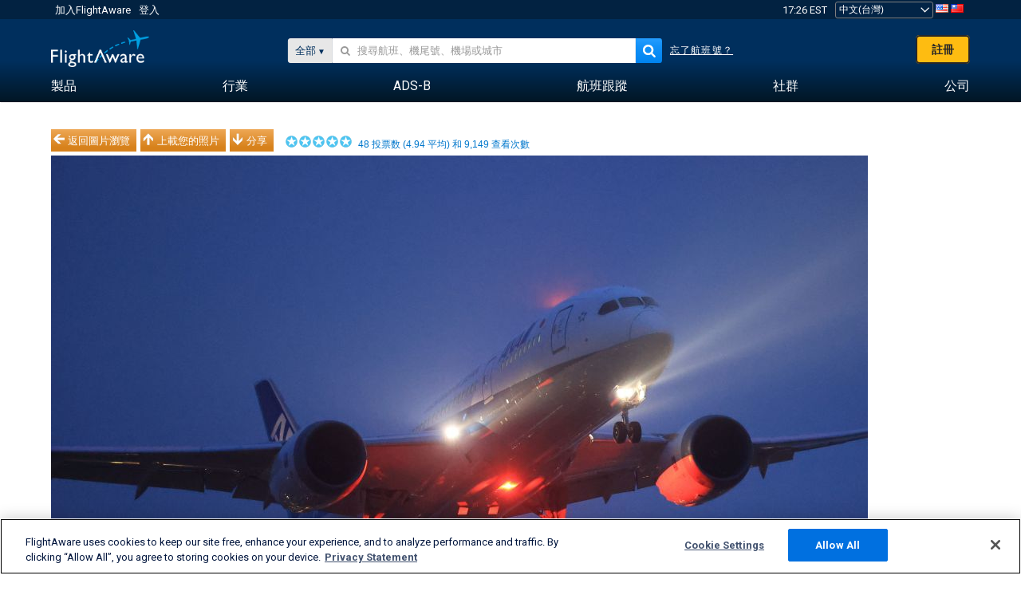

--- FILE ---
content_type: text/html;charset=utf-8
request_url: https://zh-tw.flightaware.com/photos/view/2015486-1c9a16bb05939ea8e21fae53b40277446e2c394a/user/ohtatomo2000/sort/votes/page/1
body_size: 25134
content:
<!DOCTYPE html>
<html dir="LTR" lang="zh" class="responsive-full"  prefix="og: http://ogp.me/ns#">
 <!--
Looking at the source?  Great!
  FlightAware is looking for UI/UX, web, and backend developers, mathematicians and electrical engineers.

Get in touch with us:
https://www.flightaware.com/about/careers

-->
 <head>
	  
      <!-- 	注意！您必須同意FlightAware的使用條款（參見: http://flightaware.com/about/termsofuse）
 資料機器人和收集代理應使用http://flightaware.com/commercial/flightxml/
            Copyright 2026 FlightAware.  All Rights Reserved. -->
      <meta http-equiv="Content-Type" content="text/html; charset=utf-8" />
      <meta http-equiv="X-UA-Compatible" content="IE=edge" />
      <meta name="twitter:site" content="@FlightAware" />
      <meta name="facebook-domain-verification" content="ijk4kalzz9je9chk38y60825grrr8m" />
      <title>All Nippon B788 (JA808A) 照片 - FlightAware</title>
<!-- OneTrust Cookies Consent Notice start for flightaware.com -->
			<script type="text/javascript" src="https://cdn.cookielaw.org/consent/1e071528-f870-4d75-8811-974a2ff4e73b/OtAutoBlock.js" ></script>
			<script src="https://cdn.cookielaw.org/scripttemplates/otSDKStub.js"  type="text/javascript" charset="UTF-8" data-domain-script="1e071528-f870-4d75-8811-974a2ff4e73b" ></script>
			<script type="text/javascript">
			window.OneTrustStatus = {
				promise: null,
				resolver: () => {},
				readyCheck: function() {
					if (this.promise) {
						return this.promise;
					}

					if (window.OneTrust || window.Optanon) {
						return Promise.resolve(true);
					}

					this.promise = new Promise((resolve) => {
						this.resolver = resolve;
					});

					return this.promise;
				}
			};

			function OptanonWrapper() {
				// Resolve promise once OneTrust exists
				window.OneTrustStatus.resolver(true);
			}
			</script>
			<!-- OneTrust Cookies Consent Notice end for flightaware.com -->
<meta name="viewport" content="width=device-width, initial-scale=1, user-scalable=no">
  <link rel="icon" type="image/png" sizes="32x32" href="https://www.flightaware.com/images/favicon-32x32.png" />
  <link rel="icon" type="image/png" sizes="16x16" href="https://www.flightaware.com/images/favicon-16x16.png" />
  <link rel="shortcut icon" type="image/x-icon" href="https://www.flightaware.com/images/favicon.ico" />
  <link rel="apple-touch-icon" sizes="120x120" href="https://www.flightaware.com/images/apple-touch-icon-120x120.png" />
  <link rel="apple-touch-icon" sizes="180x180" href="https://www.flightaware.com/images/apple-touch-icon-180x180.png" />
  <link rel="apple-touch-icon" sizes="240x240" href="https://www.flightaware.com/images/apple-touch-icon-240x240.png" />

<style type="text/css">.flightStatusGood { color: #EE001B !important;}; flightStatusBad { color: #85B54B !important; }</style>
  <link rel="canonical" href="http://www.flightaware.com/photos/view/2015486-1c9a16bb05939ea8e21fae53b40277446e2c394a" />  <link rel="alternate" href="https://ar.flightaware.com/photos/view/2015486-1c9a16bb05939ea8e21fae53b40277446e2c394a/user/ohtatomo2000/sort/votes/page/1" hreflang="ar-sa" />
  <link rel="alternate" href="https://de.flightaware.com/photos/view/2015486-1c9a16bb05939ea8e21fae53b40277446e2c394a/user/ohtatomo2000/sort/votes/page/1" hreflang="de-de" />
  <link rel="alternate" href="https://uk.flightaware.com/photos/view/2015486-1c9a16bb05939ea8e21fae53b40277446e2c394a/user/ohtatomo2000/sort/votes/page/1" hreflang="en-gb" />
  <link rel="alternate" href="https://flightaware.com/photos/view/2015486-1c9a16bb05939ea8e21fae53b40277446e2c394a/user/ohtatomo2000/sort/votes/page/1" hreflang="en-us" />
  <link rel="alternate" href="https://es.flightaware.com/photos/view/2015486-1c9a16bb05939ea8e21fae53b40277446e2c394a/user/ohtatomo2000/sort/votes/page/1" hreflang="es-es" />
  <link rel="alternate" href="https://fr.flightaware.com/photos/view/2015486-1c9a16bb05939ea8e21fae53b40277446e2c394a/user/ohtatomo2000/sort/votes/page/1" hreflang="fr-fr" />
  <link rel="alternate" href="https://he.flightaware.com/photos/view/2015486-1c9a16bb05939ea8e21fae53b40277446e2c394a/user/ohtatomo2000/sort/votes/page/1" hreflang="he-il" />
  <link rel="alternate" href="https://hi.flightaware.com/photos/view/2015486-1c9a16bb05939ea8e21fae53b40277446e2c394a/user/ohtatomo2000/sort/votes/page/1" hreflang="hi-in" />
  <link rel="alternate" href="https://it.flightaware.com/photos/view/2015486-1c9a16bb05939ea8e21fae53b40277446e2c394a/user/ohtatomo2000/sort/votes/page/1" hreflang="it-it" />
  <link rel="alternate" href="https://ja.flightaware.com/photos/view/2015486-1c9a16bb05939ea8e21fae53b40277446e2c394a/user/ohtatomo2000/sort/votes/page/1" hreflang="ja-jp" />
  <link rel="alternate" href="https://ko.flightaware.com/photos/view/2015486-1c9a16bb05939ea8e21fae53b40277446e2c394a/user/ohtatomo2000/sort/votes/page/1" hreflang="ko-kr" />
  <link rel="alternate" href="https://pt.flightaware.com/photos/view/2015486-1c9a16bb05939ea8e21fae53b40277446e2c394a/user/ohtatomo2000/sort/votes/page/1" hreflang="pt-br" />
  <link rel="alternate" href="https://ru.flightaware.com/photos/view/2015486-1c9a16bb05939ea8e21fae53b40277446e2c394a/user/ohtatomo2000/sort/votes/page/1" hreflang="ru-ru" />
  <link rel="alternate" href="https://tr.flightaware.com/photos/view/2015486-1c9a16bb05939ea8e21fae53b40277446e2c394a/user/ohtatomo2000/sort/votes/page/1" hreflang="tr-tr" />
  <link rel="alternate" href="https://zh.flightaware.com/photos/view/2015486-1c9a16bb05939ea8e21fae53b40277446e2c394a/user/ohtatomo2000/sort/votes/page/1" hreflang="zh-cn" />
  <link rel="alternate" href="https://zh-tw.flightaware.com/photos/view/2015486-1c9a16bb05939ea8e21fae53b40277446e2c394a/user/ohtatomo2000/sort/votes/page/1" hreflang="zh-tw" />
<!-- non scripts -->
  <link rel="stylesheet" type="text/css"  href="https://www.flightaware.com/include/e5c0ebb2bfa71-foundation/foundation.css" />
  <link rel="stylesheet" type="text/css"  href="https://www.flightaware.com/include/57a7c64138cb-flightaware.css" />
  <link rel="stylesheet" type="text/css"  href="https://www.flightaware.com/include/7b3a0de0162e-jquery.rating.css" />
  <link rel="stylesheet" type="text/css"  href="https://www.flightaware.com/include/2411296b1270-jquery.custom.css" />
  <link rel="stylesheet" type="text/css"  href="https://www.flightaware.com/include/6bfe2668da28-photos/photos.css" />
  
		<script>
			var url = new URL(window.location);
			// I know delete will always succeed, but it also can
			// break our query params by encoding in an unexpected
			// way. We limit the impact of this by only rewriting
			// if _login is actually present.
			if (url.searchParams.has("_login")) {
				url.searchParams.delete("_login");
			}
			window.history.replaceState({}, document.title, url.pathname + url.search);
		</script>
	
  <style type="text/css">.flightStatusGood { color: #EE001B !important;}; flightStatusBad { color: #85B54B !important; }</style>
<!--[if lt IE 9]>
			<script>
			document.createElement('header');
			document.createElement('nav');
			document.createElement('section');
			document.createElement('article');
			document.createElement('aside');
			document.createElement('footer');
			document.createElement('hgroup');
			</script>
			<![endif]-->
<!-- scripts -->

<script type="text/javascript">user = {"username":"","TZ":":America/New_York","accounttype":"0","email":"","id":"","locale":"zh_TW","lang":"zh","name":" ","active":"","arincUser":false,"fboUser":false,"suaCustomer":false,"distance_units":"km","airportCode":"","altitudeDisplay":"meters","speedDisplay":"km","fuelBurnDisplay":"liters","flightpageLayout":"0","comma":",","decimal":".","adhocEnabled":false,"region":"north_america","adblock_page_load_threshold":3,"token":"006133446"};</script>


<script type="text/javascript">var FAIntegrationConfig = {"enabled":false,"idents":[]};</script>


<script type="text/javascript">var airportNamesUrl = 'https://www.flightaware.com/ajax/ignoreall/airport_names_yajl.rvt', airportValidateUrl = 'https://www.flightaware.com/ajax/validate_airport.rvt';</script>

  <script type="text/javascript" src="https://www.flightaware.com/include/0a961d605dff-flightaware.js"   ></script>
  <script type="text/javascript" src="https://www.flightaware.com/ajax/ignoreall/airlines_js.rvt?locale=zh_TW&amp;country=US&amp;1"></script>
  <script type="text/javascript" src="https://www.flightaware.com/include/a3ea9a60f76b-jquery.MetaData.js"   ></script>
  <script type="text/javascript" src="https://www.flightaware.com/include/4e4654b53763-jquery.rating.js"   ></script>
  <script type="text/javascript" src="https://www.flightaware.com/include/15357e2e1747-jquery.custom.min.js"   ></script>
  <script type="text/javascript" src="https://www.flightaware.com/include/5093f4ba2fe3-jquery.jeditable.min.js"   ></script>
  <script type="text/javascript" src="https://www.flightaware.com/include/3a129b6593ca-view_photo.js"   ></script>

<script type="text/javascript">
			var isIE10 = false;
			/*@cc_on
			if (/^10/.test(@_jscript_version)) {
				isIE10 = true;
			}
			@*/
		</script>

<link rel='preconnect' href='https://a.pub.network/' crossorigin />
<link rel='preconnect' href='https://b.pub.network/' crossorigin />
<link rel='preconnect' href='https://c.pub.network/' crossorigin />
<link rel='preconnect' href='https://d.pub.network/' crossorigin />
<link rel='preconnect' href='https://c.amazon-adsystem.com' crossorigin />
<link rel='preconnect' href='https://s.amazon-adsystem.com' crossorigin />
<link rel='preconnect' href='https://secure.quantserve.com/' crossorigin />
<link rel='preconnect' href='https://rules.quantcount.com/' crossorigin />
<link rel='preconnect' href='https://pixel.quantserve.com/' crossorigin />
<link rel='preconnect' href='https://cmp.quantcast.com/' crossorigin />
<link rel='preconnect' href='https://btloader.com/' crossorigin />
<link rel='preconnect' href='https://api.btloader.com/' crossorigin />
<link rel='preconnect' href='https://confiant-integrations.global.ssl.fastly.net' crossorigin />

<script data-cfasync='false' type='text/javascript'>
  var freestar = freestar || {};
  freestar.queue = freestar.queue || [];
  freestar.config = freestar.config || {};
  freestar.config.enabled_slots = [];
  freestar.initCallback = function () { (freestar.config.enabled_slots.length === 0) ? freestar.initCallbackCalled = false : freestar.newAdSlots(freestar.config.enabled_slots) }
</script>
<script src='https://a.pub.network/flightaware-com/pubfig.min.js' data-cfasync='false' async></script>


<script type="text/javascript">
			var isIE11 = false;
			var userAgent = navigator.userAgent;
			var appName = navigator.appName;
			if (appName == "Microsoft Internet Explorer") {
				var re = new RegExp("MSIE ([0-9]{1,}[\\.0-9]{0,})");
				isIE11 = re.exec(userAgent) !== null
			} else if (appName == "Netscape") {
				var re  = new RegExp("Trident/.*rv:([0-9]{1,}[\\.0-9]{0,})");
				isIE11 = re.exec(userAgent) !== null
			}
		</script>

<!--[if lt IE 7 ]><script type="text/javascript">var isIE6 = true;</script><![endif]-->
		<!--[if IE 7 ]><script type="text/javascript">var isIE7 = true;</script><![endif]-->
		<!--[if IE 8 ]><script type="text/javascript">var isIE8 = true;</script><![endif]-->
		<!--[if IE 9 ]><script type="text/javascript">var isIE9 = true;</script><![endif]-->
<!-- done emit -->

  <meta name="og:description" content="FlightAware 航空照片: Boeing 787-8 (雙發)(JA808A), May 19, 2023:HND-HKD. RJCH" />
  <meta name="description" content="FlightAware 航空照片: Boeing 787-8 (雙發)(JA808A), May 19, 2023:HND-HKD. RJCH" />
  <meta name="twitter:site" content="@flightaware" />
  <meta name="twitter:card" content="summary" />
  <meta property="og:title" content="All Nippon B788 (JA808A) 照片 - FlightAware"/>
  <meta property="og:site_name" content="FlightAware"/>
  <meta property="og:url" content="http://www.flightaware.com/photos/view/2015486-1c9a16bb05939ea8e21fae53b40277446e2c394a"/>
  <meta property="og:type" content="website"/>
  <meta property="og:image" content="https://photos.flightaware.com/photos/retriever/63e33da45ed4eda59d11bddd85310fe6ad3473cf" />
</head>
<nav id="mobileNavBar" class="navBarMobile" role="navigation" aria-label="Main navigation">
	<i class="icon-close"></i>
	<a href="/"><img class="flightaware-logo" src="https://www.flightaware.com/images/nav/flightaware-logo-color.png"/></a>

<ul id="listMenuRootMobile" role="menubar">
			<li class="menu_item" role="menuitem" aria-haspopup="true">
				<a  class="menu-item-link">
			<span class="menu-item-title">製品</span>
	</a>

		<div class="submenu-trigger">
			<i aria-hidden="true"></i>
		</div>

					<div class="submenu" aria-hidden="true">
								<div class="menu-group">
									<p class="menu-group-title">資料產品</p>
<ul role="menu">
		<li class="submenu_item" role="menuitem" aria-haspopup="true">
													<a href="/commercial/aeroapi/" class="menu-item-link">
			<div class="menu-item-icon"><img src="https://www.flightaware.com/images/nav/icon-aeroapi.png" /></div>
			<div class="menu-item-text">
				<span class="menu-item-title">AeroAPI</span>
				<span class="menu-item-description">可按需提供飛行狀態和航班跟蹤資料的航班資料API。</span>
			</div>
	</a>



		</li>
		<li class="submenu_item" role="menuitem" aria-haspopup="true">
													<a href="/commercial/firehose/" class="menu-item-link">
			<div class="menu-item-icon"><img src="https://www.flightaware.com/images/nav/icon-firehose.png" /></div>
			<div class="menu-item-text">
				<span class="menu-item-title">FlightAware Firehose</span>
				<span class="menu-item-description">專為企業整合而開發的即時、歷史和預測性航班資料串流。</span>
			</div>
	</a>



		</li>
		<li class="submenu_item" role="menuitem" aria-haspopup="true">
													<a href="/commercial/foresight/" class="menu-item-link">
			<div class="menu-item-icon"><img src="https://www.flightaware.com/images/nav/icon-foresight.png" /></div>
			<div class="menu-item-text">
				<span class="menu-item-title">FlightAware Foresight</span>
				<span class="menu-item-description">Predictive technology to strengthen customer trust in your operations</span>
			</div>
	</a>



		</li>
		<li class="submenu_item" role="menuitem" aria-haspopup="true">
													<a href="/commercial/reports/rapid/" class="menu-item-link">
			<div class="menu-item-icon"><img src="https://www.flightaware.com/images/nav/icon-rapid-reports.png" /></div>
			<div class="menu-item-text">
				<span class="menu-item-title">Rapid Reports</span>
				<span class="menu-item-description">快速購買並透過電子郵件接收歷史報告。</span>
			</div>
	</a>



		</li>
		<li class="submenu_item" role="menuitem" aria-haspopup="true">
													<a href="/commercial/reports/custom/" class="menu-item-link">
			<div class="menu-item-icon"><img src="https://www.flightaware.com/images/nav/icon-custom-reports.png" /></div>
			<div class="menu-item-text">
				<span class="menu-item-title">Custom Reports</span>
				<span class="menu-item-description">諮詢性自訂詳細航班跟蹤資料報告。</span>
			</div>
	</a>



		</li>
		<li class="submenu_item" role="menuitem" aria-haspopup="true">
													<a href="/commercial/integrated-maps/" class="menu-item-link">
			<div class="menu-item-icon"><img src="https://www.flightaware.com/images/nav/icon-integrated-mapping.png" /></div>
			<div class="menu-item-text">
				<span class="menu-item-title">Integrated Mapping Solutions</span>
				<span class="menu-item-description">Incorporate FlightAware maps in your web and mobile applications</span>
			</div>
	</a>



		</li>
	</ul>								</div>
								<div class="menu-group">
									<p class="menu-group-title">應用程式</p>
<ul role="menu">
		<li class="submenu_item" role="menuitem" aria-haspopup="true">
													<a href="/commercial/aviator/" class="menu-item-link">
			<div class="menu-item-icon"><img src="https://www.flightaware.com/images/nav/icon-aviator.png" /></div>
			<div class="menu-item-text">
				<span class="menu-item-title">FlightAware Aviator</span>
				<span class="menu-item-description">適合小型飛機/通用航空（GA）機主和運營商的終極飛行跟蹤套件。</span>
			</div>
	</a>



		</li>
		<li class="submenu_item" role="menuitem" aria-haspopup="true">
													<a href="/commercial/premium/" class="menu-item-link">
			<div class="menu-item-icon"><img src="https://www.flightaware.com/images/nav/icon-premium-subscription.png" /></div>
			<div class="menu-item-text">
				<span class="menu-item-title">Premium Subscriptions</span>
				<span class="menu-item-description">個性化的航班跟蹤體驗，享有無限數量的提醒及其他優勢。</span>
			</div>
	</a>



		</li>
		<li class="submenu_item" role="menuitem" aria-haspopup="true">
													<a href="/commercial/global/" class="menu-item-link">
			<div class="menu-item-icon"><img src="https://www.flightaware.com/images/nav/icon-flightaware-global.png" /></div>
			<div class="menu-item-text">
				<span class="menu-item-title">FlightAware Global</span>
				<span class="menu-item-description">為公務航空（BA）機主和運營商提供的行業標準飛行跟蹤平台。</span>
			</div>
	</a>



		</li>
		<li class="submenu_item" role="menuitem" aria-haspopup="true">
													<a href="/commercial/fbo-toolbox/" class="menu-item-link">
			<div class="menu-item-icon"><img src="https://www.flightaware.com/images/nav/icon-fbo-toolbox.png" /></div>
			<div class="menu-item-text">
				<span class="menu-item-title">FlightAware FBO Toolbox</span>
				<span class="menu-item-description">全方位航班跟蹤，幫助提升FBO運營水平，促進銷售。</span>
			</div>
	</a>



		</li>
		<li class="submenu_item" role="menuitem" aria-haspopup="true">
													<a href="/commercial/tv/" class="menu-item-link">
			<div class="menu-item-icon"><img src="https://www.flightaware.com/images/nav/icon-flightaware-tv.png" /></div>
			<div class="menu-item-text">
				<span class="menu-item-title">FlightAware TV</span>
				<span class="menu-item-description">適合運營商或FBO的全螢幕FlightAware TV地圖。</span>
			</div>
	</a>



		</li>
		<li class="submenu_item" role="menuitem" aria-haspopup="true">
													<a href="/commercial/globalbeacon/" class="menu-item-link">
			<div class="menu-item-icon"><img src="https://www.flightaware.com/images/nav/icon-globalbeacon.png" /></div>
			<div class="menu-item-text">
				<span class="menu-item-title">GlobalBeacon</span>
				<span class="menu-item-description">為航空公司和飛機運營商提供的符合GADSS標準的全球跟蹤和警報。</span>
			</div>
	</a>



		</li>
	</ul>								</div>

					</div>
			</li>
			<li class="menu_item" role="menuitem" aria-haspopup="true">
				<a  class="menu-item-link">
			<span class="menu-item-title">行業</span>
	</a>

		<div class="submenu-trigger">
			<i aria-hidden="true"></i>
		</div>

					<div class="submenu" aria-hidden="true">
<ul role="menu">
		<li class="submenu_item" role="menuitem" aria-haspopup="true">
											<a href="https://www.flightaware.com/industry/airports" class="menu-item-link">
			<span class="menu-item-title">機場</span>
	</a>



		</li>
		<li class="submenu_item" role="menuitem" aria-haspopup="true">
											<a href="https://www.flightaware.com/industry/airlines" class="menu-item-link">
			<span class="menu-item-title">航空公司</span>
	</a>



		</li>
		<li class="submenu_item" role="menuitem" aria-haspopup="true">
											<a href="https://www.flightaware.com/industry/business" class="menu-item-link">
			<span class="menu-item-title">Business</span>
	</a>



		</li>
		<li class="submenu_item" role="menuitem" aria-haspopup="true">
											<a href="https://www.flightaware.com/industry/government" class="menu-item-link">
			<span class="menu-item-title">Government</span>
	</a>



		</li>
		<li class="submenu_item" role="menuitem" aria-haspopup="true">
											<a href="https://www.flightaware.com/industry/manufacturer" class="menu-item-link">
			<span class="menu-item-title">Manufacturer</span>
	</a>



		</li>
		<li class="submenu_item" role="menuitem" aria-haspopup="true">
											<a href="https://www.flightaware.com/industry/travel" class="menu-item-link">
			<span class="menu-item-title">Travel</span>
	</a>



		</li>
	</ul>
					</div>
			</li>
			<li class="menu_item" role="menuitem" aria-haspopup="true">
				<a href="/adsb/" class="menu-item-link">
			<span class="menu-item-title">ADS-B</span>
	</a>

		<div class="submenu-trigger">
			<i aria-hidden="true"></i>
		</div>

					<div class="submenu" aria-hidden="true">
<ul role="menu">
		<li class="submenu_item" role="menuitem" aria-haspopup="true">
											<a href="/adsb/stats/" class="menu-item-link">
			<span class="menu-item-title">統計</span>
	</a>



		</li>
		<li class="submenu_item" role="menuitem" aria-haspopup="true">
											<a href="https://go.flightaware.com/skyawareanywhere" class="menu-item-link">
			<span class="menu-item-title">SkyAware Anywhere</span>
	</a>



		</li>
		<li class="submenu_item" role="menuitem" aria-haspopup="true">
											<a href="/adsb/coverage/" class="menu-item-link">
			<span class="menu-item-title">覆蓋範圍圖</span>
	</a>



		</li>
		<li class="submenu_item" role="menuitem" aria-haspopup="true">
											<a href="https://flightaware.store/" class="menu-item-link">
			<span class="menu-item-title">ADS-B Store</span>
	</a>



		</li>
		<li class="submenu_item" role="menuitem" aria-haspopup="true">
											<a href="/adsb/piaware/build/" class="menu-item-link">
			<span class="menu-item-title">構建一個ADS-B接收機</span>
	</a>



		</li>
		<li class="submenu_item" role="menuitem" aria-haspopup="true">
											<a href="/adsb/flightfeeder/" class="menu-item-link">
			<span class="menu-item-title">FlightFeeder</span>
	</a>



		</li>
		<li class="submenu_item" role="menuitem" aria-haspopup="true">
											<a href="/adsb/faq/" class="menu-item-link">
			<span class="menu-item-title">常見問題</span>
	</a>



		</li>
	</ul>
					</div>
			</li>
			<li class="menu_item app_links_menu" role="menuitem" aria-haspopup="true">
				<a href="/live" class="menu-item-link">
			<span class="menu-item-title">航班跟蹤</span>
	</a>

		<div class="submenu-trigger">
			<i aria-hidden="true"></i>
		</div>

					<div class="submenu" aria-hidden="true">
								<div class="menu-group">
									<p class="menu-group-title">延遲和取消</p>
<ul role="menu">
		<li class="submenu_item" role="menuitem" aria-haspopup="true">
													<a href="/live/cancelled/" class="menu-item-link">
			<span class="menu-item-title">取消</span>
	</a>



		</li>
		<li class="submenu_item" role="menuitem" aria-haspopup="true">
													<a href="/live/airport/delays/" class="menu-item-link">
			<span class="menu-item-title">機場延遲</span>
	</a>



		</li>
		<li class="submenu_item" role="menuitem" aria-haspopup="true">
													<a href="/miserymap/" class="menu-item-link">
			<span class="menu-item-title">MiseryMap</span>
	</a>



		</li>
	</ul>								</div>
								<div class="menu-group">
									<p class="menu-group-title">搜尋航班</p>
<ul role="menu">
		<li class="submenu_item" role="menuitem" aria-haspopup="true">
													<a href="/live/findflight/" class="menu-item-link">
			<span class="menu-item-title">航班搜尋</span>
	</a>



		</li>
		<li class="submenu_item" role="menuitem" aria-haspopup="true">
													<a href="/live/fleet/" class="menu-item-link">
			<span class="menu-item-title">按營運公司瀏覽</span>
	</a>



		</li>
		<li class="submenu_item" role="menuitem" aria-haspopup="true">
													<a href="/resources/airport/browse/" class="menu-item-link">
			<span class="menu-item-title">按機場瀏覽</span>
	</a>



		</li>
		<li class="submenu_item" role="menuitem" aria-haspopup="true">
													<a href="/live/aircrafttype/" class="menu-item-link">
			<span class="menu-item-title">按飛機型號瀏覽</span>
	</a>



		</li>
	</ul>								</div>
								<div class="menu-group">
									<p class="menu-group-title">其他</p>
<ul role="menu">
		<li class="submenu_item" role="menuitem" aria-haspopup="true">
													<a href="/live/airport/random" class="menu-item-link">
			<span class="menu-item-title">隨機機場</span>
	</a>



		</li>
		<li class="submenu_item" role="menuitem" aria-haspopup="true">
													<a href="/live/flight/random" class="menu-item-link">
			<span class="menu-item-title">隨機航班</span>
	</a>



		</li>
		<li class="submenu_item" role="menuitem" aria-haspopup="true">
													<a href="/statistics/ifr-route/" class="menu-item-link">
			<span class="menu-item-title">IFR航線分析器</span>
	</a>



		</li>
	</ul>								</div>

					</div>
			</li>
			<li class="menu_item" role="menuitem" aria-haspopup="true">
				<a  class="menu-item-link">
			<span class="menu-item-title">社群</span>
	</a>

		<div class="submenu-trigger">
			<i aria-hidden="true"></i>
		</div>

					<div class="submenu" aria-hidden="true">
								<div class="menu-group">
									<p class="menu-group-title">照片</p>
<ul role="menu">
		<li class="submenu_item" role="menuitem" aria-haspopup="true">
													<a href="/photos/" class="menu-item-link">
			<span class="menu-item-title">熱門照片</span>
	</a>



		</li>
		<li class="submenu_item" role="menuitem" aria-haspopup="true">
													<a href="/photos/all/sort/date" class="menu-item-link">
			<span class="menu-item-title">最新照片</span>
	</a>



		</li>
		<li class="submenu_item" role="menuitem" aria-haspopup="true">
													<a href="/photos/all/sort/votes" class="menu-item-link">
			<span class="menu-item-title">排名最高</span>
	</a>



		</li>
		<li class="submenu_item" role="menuitem" aria-haspopup="true">
													<a href="/photos/staffpicks" class="menu-item-link">
			<span class="menu-item-title">編輯推薦</span>
	</a>



		</li>
		<li class="submenu_item" role="menuitem" aria-haspopup="true">
													<a href="/photos/recentcomments.rvt?page=1" class="menu-item-link">
			<span class="menu-item-title">最新評論</span>
	</a>



		</li>
		<li class="submenu_item" role="menuitem" aria-haspopup="true">
													<a href="/photos/crowdsource" class="menu-item-link">
			<span class="menu-item-title">社群標籤</span>
	</a>



		</li>
		<li class="submenu_item" role="menuitem" aria-haspopup="true">
													<a href="/photos/upload" class="menu-item-link">
			<span class="menu-item-title">上載您的照片</span>
	</a>



		</li>
	</ul>								</div>
								<div class="menu-group">
									<p class="menu-group-title">新聞</p>
<ul role="menu">
		<li class="submenu_item" role="menuitem" aria-haspopup="true">
													<a href="/squawks/browse/general/recently/popular" class="menu-item-link">
			<span class="menu-item-title">時事新聞</span>
	</a>



		</li>
		<li class="submenu_item" role="menuitem" aria-haspopup="true">
													<a href="/squawks/browse/general/24_hours/new" class="menu-item-link">
			<span class="menu-item-title">近期新聞</span>
	</a>



		</li>
		<li class="submenu_item" role="menuitem" aria-haspopup="true">
													<a href="/squawks/" class="menu-item-link">
			<span class="menu-item-title">熱點新聞</span>
	</a>



		</li>
	</ul>								</div>
								<div class="menu-group">
									<p class="menu-group-title">討論區</p>
<ul role="menu">
		<li class="submenu_item" role="menuitem" aria-haspopup="true">
													<a href="https://discussions.flightaware.com/" class="menu-item-link">
			<span class="menu-item-title">所有討論</span>
	</a>



		</li>
	</ul>								</div>

					</div>
			</li>
			<li class="menu_item" role="menuitem" aria-haspopup="true">
				<a href="/about" class="menu-item-link">
			<span class="menu-item-title">公司</span>
	</a>

		<div class="submenu-trigger">
			<i aria-hidden="true"></i>
		</div>

					<div class="submenu" aria-hidden="true">
<ul role="menu">
		<li class="submenu_item" role="menuitem" aria-haspopup="true">
											<a href="/about/" class="menu-item-link">
			<span class="menu-item-title">關於</span>
	</a>



		</li>
		<li class="submenu_item" role="menuitem" aria-haspopup="true">
											<a href="/about/careers/" class="menu-item-link">
			<span class="menu-item-title">職位空缺</span>
	</a>



		</li>
		<li class="submenu_item" role="menuitem" aria-haspopup="true">
											<a href="/about/datasources/" class="menu-item-link">
			<span class="menu-item-title">資料源</span>
	</a>



		</li>
		<li class="submenu_item" role="menuitem" aria-haspopup="true">
											<a href="/about/history.rvt" class="menu-item-link">
			<span class="menu-item-title">歷史</span>
	</a>



		</li>
		<li class="submenu_item" role="menuitem" aria-haspopup="true">
											<a href="https://blog.flightaware.com" class="menu-item-link">
			<span class="menu-item-title">部落格</span>
	</a>



		</li>
		<li class="submenu_item" role="menuitem" aria-haspopup="true">
											<a href="https://flightaware.engineering/" class="menu-item-link">
			<span class="menu-item-title">技術部落格</span>
	</a>



		</li>
		<li class="submenu_item" role="menuitem" aria-haspopup="true">
											<a href="/news/" class="menu-item-link">
			<span class="menu-item-title">新聞中心</span>
	</a>



		</li>
		<li class="submenu_item" role="menuitem" aria-haspopup="true">
											<a href="https://go.flightaware.com/webinars" class="menu-item-link">
			<span class="menu-item-title">網路講座</span>
	</a>



		</li>
		<li class="submenu_item" role="menuitem" aria-haspopup="true">
											<a href="/commercial/advertising/" class="menu-item-link">
			<span class="menu-item-title">Advertise With Us</span>
	</a>



		</li>
		<li class="submenu_item" role="menuitem" aria-haspopup="true">
											<a href="/about/faq/" class="menu-item-link">
			<span class="menu-item-title">常見問題</span>
	</a>



		</li>
		<li class="submenu_item" role="menuitem" aria-haspopup="true">
											<a href="/about/contact/" class="menu-item-link">
			<span class="menu-item-title">聯絡我們</span>
	</a>



		</li>
	</ul>
					</div>
			</li>
</ul>

		<div class="user-account">
		<div id="signUpButtonMobile"><a href="/account/join/">創建FlightAware帳戶</a></div>
		<a href="/account/login/">或登入已有帳戶</a>
	</div>

	<div class="app-download">
		<div>獲取FlightAware應用程式，在您的行動裝置上獲得最佳航班跟蹤體驗。</div>
		<div class="app-links">
			<a href="https://apps.apple.com/us/app/live-flight-tracker/id316793974" target="_blank">
				<img src="https://www.flightaware.com/images/app-store-badge.svg" alt="iOS App">
			</a>
			<a href="https://play.google.com/store/apps/details?id=com.flightaware.android.liveFlightTracker"
				target="_blank">
				<img src="https://www.flightaware.com/images/google-play-badge.png" alt="Google Play App">
			</a>
		</div>
	</div>
</nav><div id="mainBody"><header role="banner" id="topWrapper"><div class="topMenuBarWrapper accountHighlight"><nav class="topMenuBar"><div class="topMenuList"><div class="sp_menu_item"><a href="https://login.flightaware.com/signup"><i class="fa fa-plane"></i> 加入FlightAware</a></div><div class="sp_menu_item"><a href="https://login.flightaware.com/signin"><i class="fa fa-plane"></i> 登入</a></div><div aria-label="時鐘容器" id="headerClock" class="sp_menu_item fadate-clock noHover"><span title="EST">17:26 EST</span>
</div><div class="sp_menu_item noHover " id="LocaleTopBoxItem"><div id="LocaleTopBox"><form  action="https://zh-tw.flightaware.com/account/locale_switch.rvt" method="get" style="display: inline;">
 <select name="locale"  aria-label="地區設定選擇" class="localePicker" onchange="this.form.submit();">
  <option value="ar_SA">العربية</option>
  <option value="cs_CZ">Čeština</option>
  <option value="de_DE">Deutsch</option>
  <option value="en_AU">English (Australia)</option>
  <option value="en_CA">English (Canada)</option>
  <option value="en_GB">English (UK)</option>
  <option value="en_US">English (USA)</option>
  <option value="es_ES">Español (España)</option>
  <option value="es_MX">Español</option>
  <option value="fi_FI">Suomi</option>
  <option value="fr_CA">Français (Canada)</option>
  <option value="fr_FR">Français (France)</option>
  <option value="he_IL">עִבְרִית</option>
  <option value="hi_IN">हिन्दी</option>
  <option value="hr_HR">Hrvatski</option>
  <option value="it_IT">Italiano</option>
  <option value="ja_JP">日本語</option>
  <option value="ko_KR">한국어</option>
  <option value="pl_PL">Polski</option>
  <option value="pt_BR">Português (Brasil)</option>
  <option value="pt_PT">Português (Portugal)</option>
  <option value="ru_RU">Русский</option>
  <option value="tr_TR">Türkçe</option>
  <option value="zh_CN">中文(简体)</option>
  <option value="zh_HK">中文(香港)</option>
  <option value="zh_TW" selected="selected">中文(台灣)</option>
 </select>
 <input type="hidden" name="csrf_token" value="006133446" />
</form>
<a href="https://zh-tw.flightaware.com/account/locale_switch.rvt?csrf_token=006133446&locale=en_US"><img height="11" width="16" src="https://www.flightaware.com/images/countries/US.png" alt="US Flag" title="Switch to US FlightAware" /></a>&nbsp;<a href="https://zh-tw.flightaware.com/account/locale_switch.rvt?csrf_token=006133446&locale=zh_TW"><img height="11" width="16" src="https://www.flightaware.com/images/countries/TW.png" alt="TW Flag" title="Switch to TW FlightAware" /></a>&nbsp;</div></div></div></nav></div><div id="topContent"><div class="menuIcon"><i class="fa fa-bars"></i></div><div class="logoLeft float_left"><a href="/"><img src="https://www.flightaware.com/images/nav/flightaware-logo.png" alt="FlightAware" class="faLogo " /></a></div><div id="headerSearchForm" class="headerTrack"><div class="flightSearchForm"><div class="searchToggle text_align_right" > <div class="search_in"><span class="search_in_content">全部</span><select aria-label="搜尋方式" class="trackSelect"><option value="omniSearch">全部</option><option value="routeSearch">航線</option><option value="airlineSearch">航空公司航班</option><option value="privateSearch">私人飛行（註冊號）</option><option value="airportSearch">機場</option></select></div></div><div id="omniSearch" data-fa-search-type="omniSearch" class="searchOption active"><div class="fa_omnisearch_container"><form id="omnisearch_form" method="get" action="//zh-tw.flightaware.com/ajax/ignoreall/omnisearch/disambiguation.rvt"><input type="hidden" name="searchterm" value=""><input type="hidden" name="token" value=""><input type="hidden" id="omni_headerSearchForm" data-version="50" data-server="www.flightaware.com" data-alias="zh-tw.flightaware.com"  data-startsearch="請開始搜索，聽聽我們的建議"   data-ambiguous="更多結果符合%1..."   data-searching="搜尋中..."   data-recent="最近搜索"   data-placeholder="&#xf002;&nbsp;&nbsp; 搜尋航班、機尾號、機場或城市"  tabindex="0"><div style="display:none;" class="omnisearch_loading"><i class="fa fa-spinner fa-pulse"></i></div></form></div></div><div data-fa-search-type="routeSearch" class="searchOption routeSearch hide text_align_left" ><form action="/live/findflight"><div class="trackInputContainer"><div class="trackInput"><input name="origin" class="trackRouteOrigin" type="text" placeholder="出發地" title="出發地" aria-label="出發地"  /></div></div><div tabindex="0" role="button" class="route_swap"> <div class="header_swap"><img alt="Swap" src="https://www.flightaware.com/images/home_main/flip_fields.svg" /></div></div><div class="trackInputContainer"><div class="trackInput"><input name="destination" class="trackRouteDestination" type="text" placeholder="目的地 " title="目的地 " aria-label="目的地 " /></div></div><input type="submit" hidefocus="true" style="display: none;"></input></form></div><div data-fa-search-type="airlineSearch" class="searchOption multiple hide text_align_left" > <form class="airlineSearch" action="/live/form.rvt"><div class="trackInputContainer airlineName "><div class="trackInput"><input id="airline_name" name="q" class="trackAirlineName" type="text" title="航空公司" aria-label="航空公司 (如: United)" placeholder="航空公司"/></div></div><div class="trackInputContainer flightNumber "><div class="trackInput"><input id="ident_suffix" name="ident_suffix" class="trackAirlineNumber" type="text" title="航班號" aria-label="航班號 (如: 450)" placeholder="航班號" /></div></div><input type="hidden" id="ident_prefix" name="ident_prefix"><input type="submit" hidefocus="true" style="display: none;"></input><span class="fa fa-times-circle-o" id="airlineSearchCancel"></span></form></div><form id="privateSearch" data-fa-search-type="privateSearch" class="searchOption hide text_align_left" action="/live/form.rvt"><div class="trackInput"><input name="ident" class="trackTail" value="" type="text" title="飛機識別/尾號 (如: N123AB)" aria-label="飛機識別/尾號 (如: N123AB)" placeholder="飛機識別/尾號 (如: N123AB)" /></div></form><form id="airportSearch" data-fa-search-type="airportSearch" class="searchOption multiple hide text_align_left" action="/live/form.rvt"><div class="trackInput"><input name="airport" id="airport" class="trackAirportCode" type="text" title="機場代碼 (如: KJFK)" aria-label="機場代碼 (如: KJFK)" value="" placeholder="機場代碼 (如: KJFK)" /></div><div class="trackInput"><input id="airport_name_or_city" name="airport_name_or_city" class="trackAirportCity" type="text" title="機場所在城市 (如: New York)" aria-label="機場所在城市 (如: New York)" placeholder="機場所在城市 (如: New York)" /></div><input type="submit" hidefocus="true" style="display: none;"></input></form><div class="trackSubmit"><button type="submit" class="blue_button"><img src="https://www.flightaware.com/images/icons/searchIcon-white.svg" alt="Submit Search"/></button></div></div></div><div id="signUpButton"><a href="/account/join/">註冊</a></div><nav class="navBar" role="navigation" aria-label="Main navigation">

<ul id="listMenuRoot" role="menubar">
			<li class="menu_item" role="menuitem" aria-haspopup="true">
				<a  class="menu-item-link">
			<span class="menu-item-title">製品</span>
	</a>


					<div class="submenu" aria-hidden="true">
								<div class="menu-group">
									<p class="menu-group-title">資料產品</p>
<ul role="menu">
		<li class="submenu_item" role="menuitem" aria-haspopup="true">
													<a href="/commercial/aeroapi/" class="menu-item-link">
			<div class="menu-item-icon"><img src="https://www.flightaware.com/images/nav/icon-aeroapi.png" /></div>
			<div class="menu-item-text">
				<span class="menu-item-title">AeroAPI</span>
				<span class="menu-item-description">可按需提供飛行狀態和航班跟蹤資料的航班資料API。</span>
			</div>
	</a>



		</li>
		<li class="submenu_item" role="menuitem" aria-haspopup="true">
													<a href="/commercial/firehose/" class="menu-item-link">
			<div class="menu-item-icon"><img src="https://www.flightaware.com/images/nav/icon-firehose.png" /></div>
			<div class="menu-item-text">
				<span class="menu-item-title">FlightAware Firehose</span>
				<span class="menu-item-description">專為企業整合而開發的即時、歷史和預測性航班資料串流。</span>
			</div>
	</a>



		</li>
		<li class="submenu_item" role="menuitem" aria-haspopup="true">
													<a href="/commercial/foresight/" class="menu-item-link">
			<div class="menu-item-icon"><img src="https://www.flightaware.com/images/nav/icon-foresight.png" /></div>
			<div class="menu-item-text">
				<span class="menu-item-title">FlightAware Foresight</span>
				<span class="menu-item-description">Predictive technology to strengthen customer trust in your operations</span>
			</div>
	</a>



		</li>
		<li class="submenu_item" role="menuitem" aria-haspopup="true">
													<a href="/commercial/reports/rapid/" class="menu-item-link">
			<div class="menu-item-icon"><img src="https://www.flightaware.com/images/nav/icon-rapid-reports.png" /></div>
			<div class="menu-item-text">
				<span class="menu-item-title">Rapid Reports</span>
				<span class="menu-item-description">快速購買並透過電子郵件接收歷史報告。</span>
			</div>
	</a>



		</li>
		<li class="submenu_item" role="menuitem" aria-haspopup="true">
													<a href="/commercial/reports/custom/" class="menu-item-link">
			<div class="menu-item-icon"><img src="https://www.flightaware.com/images/nav/icon-custom-reports.png" /></div>
			<div class="menu-item-text">
				<span class="menu-item-title">Custom Reports</span>
				<span class="menu-item-description">諮詢性自訂詳細航班跟蹤資料報告。</span>
			</div>
	</a>



		</li>
		<li class="submenu_item" role="menuitem" aria-haspopup="true">
													<a href="/commercial/integrated-maps/" class="menu-item-link">
			<div class="menu-item-icon"><img src="https://www.flightaware.com/images/nav/icon-integrated-mapping.png" /></div>
			<div class="menu-item-text">
				<span class="menu-item-title">Integrated Mapping Solutions</span>
				<span class="menu-item-description">Incorporate FlightAware maps in your web and mobile applications</span>
			</div>
	</a>



		</li>
	</ul>								</div>
								<div class="menu-group">
									<p class="menu-group-title">應用程式</p>
<ul role="menu">
		<li class="submenu_item" role="menuitem" aria-haspopup="true">
													<a href="/commercial/aviator/" class="menu-item-link">
			<div class="menu-item-icon"><img src="https://www.flightaware.com/images/nav/icon-aviator.png" /></div>
			<div class="menu-item-text">
				<span class="menu-item-title">FlightAware Aviator</span>
				<span class="menu-item-description">適合小型飛機/通用航空（GA）機主和運營商的終極飛行跟蹤套件。</span>
			</div>
	</a>



		</li>
		<li class="submenu_item" role="menuitem" aria-haspopup="true">
													<a href="/commercial/premium/" class="menu-item-link">
			<div class="menu-item-icon"><img src="https://www.flightaware.com/images/nav/icon-premium-subscription.png" /></div>
			<div class="menu-item-text">
				<span class="menu-item-title">Premium Subscriptions</span>
				<span class="menu-item-description">個性化的航班跟蹤體驗，享有無限數量的提醒及其他優勢。</span>
			</div>
	</a>



		</li>
		<li class="submenu_item" role="menuitem" aria-haspopup="true">
													<a href="/commercial/global/" class="menu-item-link">
			<div class="menu-item-icon"><img src="https://www.flightaware.com/images/nav/icon-flightaware-global.png" /></div>
			<div class="menu-item-text">
				<span class="menu-item-title">FlightAware Global</span>
				<span class="menu-item-description">為公務航空（BA）機主和運營商提供的行業標準飛行跟蹤平台。</span>
			</div>
	</a>



		</li>
		<li class="submenu_item" role="menuitem" aria-haspopup="true">
													<a href="/commercial/fbo-toolbox/" class="menu-item-link">
			<div class="menu-item-icon"><img src="https://www.flightaware.com/images/nav/icon-fbo-toolbox.png" /></div>
			<div class="menu-item-text">
				<span class="menu-item-title">FlightAware FBO Toolbox</span>
				<span class="menu-item-description">全方位航班跟蹤，幫助提升FBO運營水平，促進銷售。</span>
			</div>
	</a>



		</li>
		<li class="submenu_item" role="menuitem" aria-haspopup="true">
													<a href="/commercial/tv/" class="menu-item-link">
			<div class="menu-item-icon"><img src="https://www.flightaware.com/images/nav/icon-flightaware-tv.png" /></div>
			<div class="menu-item-text">
				<span class="menu-item-title">FlightAware TV</span>
				<span class="menu-item-description">適合運營商或FBO的全螢幕FlightAware TV地圖。</span>
			</div>
	</a>



		</li>
		<li class="submenu_item" role="menuitem" aria-haspopup="true">
													<a href="/commercial/globalbeacon/" class="menu-item-link">
			<div class="menu-item-icon"><img src="https://www.flightaware.com/images/nav/icon-globalbeacon.png" /></div>
			<div class="menu-item-text">
				<span class="menu-item-title">GlobalBeacon</span>
				<span class="menu-item-description">為航空公司和飛機運營商提供的符合GADSS標準的全球跟蹤和警報。</span>
			</div>
	</a>



		</li>
	</ul>								</div>

					</div>
			</li>
			<li class="menu_item" role="menuitem" aria-haspopup="true">
				<a  class="menu-item-link">
			<span class="menu-item-title">行業</span>
	</a>


					<div class="submenu" aria-hidden="true">
<ul role="menu">
		<li class="submenu_item" role="menuitem" aria-haspopup="true">
											<a href="https://www.flightaware.com/industry/airports" class="menu-item-link">
			<span class="menu-item-title">機場</span>
	</a>



		</li>
		<li class="submenu_item" role="menuitem" aria-haspopup="true">
											<a href="https://www.flightaware.com/industry/airlines" class="menu-item-link">
			<span class="menu-item-title">航空公司</span>
	</a>



		</li>
		<li class="submenu_item" role="menuitem" aria-haspopup="true">
											<a href="https://www.flightaware.com/industry/business" class="menu-item-link">
			<span class="menu-item-title">Business</span>
	</a>



		</li>
		<li class="submenu_item" role="menuitem" aria-haspopup="true">
											<a href="https://www.flightaware.com/industry/government" class="menu-item-link">
			<span class="menu-item-title">Government</span>
	</a>



		</li>
		<li class="submenu_item" role="menuitem" aria-haspopup="true">
											<a href="https://www.flightaware.com/industry/manufacturer" class="menu-item-link">
			<span class="menu-item-title">Manufacturer</span>
	</a>



		</li>
		<li class="submenu_item" role="menuitem" aria-haspopup="true">
											<a href="https://www.flightaware.com/industry/travel" class="menu-item-link">
			<span class="menu-item-title">Travel</span>
	</a>



		</li>
	</ul>
					</div>
			</li>
			<li class="menu_item" role="menuitem" aria-haspopup="true">
				<a href="/adsb/" class="menu-item-link">
			<span class="menu-item-title">ADS-B</span>
	</a>


					<div class="submenu" aria-hidden="true">
<ul role="menu">
		<li class="submenu_item" role="menuitem" aria-haspopup="true">
											<a href="/adsb/stats/" class="menu-item-link">
			<span class="menu-item-title">統計</span>
	</a>



		</li>
		<li class="submenu_item" role="menuitem" aria-haspopup="true">
											<a href="https://go.flightaware.com/skyawareanywhere" class="menu-item-link">
			<span class="menu-item-title">SkyAware Anywhere</span>
	</a>



		</li>
		<li class="submenu_item" role="menuitem" aria-haspopup="true">
											<a href="/adsb/coverage/" class="menu-item-link">
			<span class="menu-item-title">覆蓋範圍圖</span>
	</a>



		</li>
		<li class="submenu_item" role="menuitem" aria-haspopup="true">
											<a href="https://flightaware.store/" class="menu-item-link">
			<span class="menu-item-title">ADS-B Store</span>
	</a>



		</li>
		<li class="submenu_item" role="menuitem" aria-haspopup="true">
											<a href="/adsb/piaware/build/" class="menu-item-link">
			<span class="menu-item-title">構建一個ADS-B接收機</span>
	</a>



		</li>
		<li class="submenu_item" role="menuitem" aria-haspopup="true">
											<a href="/adsb/flightfeeder/" class="menu-item-link">
			<span class="menu-item-title">FlightFeeder</span>
	</a>



		</li>
		<li class="submenu_item" role="menuitem" aria-haspopup="true">
											<a href="/adsb/faq/" class="menu-item-link">
			<span class="menu-item-title">常見問題</span>
	</a>



		</li>
	</ul>
					</div>
			</li>
			<li class="menu_item app_links_menu" role="menuitem" aria-haspopup="true">
				<a href="/live" class="menu-item-link">
			<span class="menu-item-title">航班跟蹤</span>
	</a>


					<div class="submenu" aria-hidden="true">
								<div class="menu-group">
									<p class="menu-group-title">延遲和取消</p>
<ul role="menu">
		<li class="submenu_item" role="menuitem" aria-haspopup="true">
													<a href="/live/cancelled/" class="menu-item-link">
			<span class="menu-item-title">取消</span>
	</a>



		</li>
		<li class="submenu_item" role="menuitem" aria-haspopup="true">
													<a href="/live/airport/delays/" class="menu-item-link">
			<span class="menu-item-title">機場延遲</span>
	</a>



		</li>
		<li class="submenu_item" role="menuitem" aria-haspopup="true">
													<a href="/miserymap/" class="menu-item-link">
			<span class="menu-item-title">MiseryMap</span>
	</a>



		</li>
	</ul>								</div>
								<div class="menu-group">
									<p class="menu-group-title">搜尋航班</p>
<ul role="menu">
		<li class="submenu_item" role="menuitem" aria-haspopup="true">
													<a href="/live/findflight/" class="menu-item-link">
			<span class="menu-item-title">航班搜尋</span>
	</a>



		</li>
		<li class="submenu_item" role="menuitem" aria-haspopup="true">
													<a href="/live/fleet/" class="menu-item-link">
			<span class="menu-item-title">按營運公司瀏覽</span>
	</a>



		</li>
		<li class="submenu_item" role="menuitem" aria-haspopup="true">
													<a href="/resources/airport/browse/" class="menu-item-link">
			<span class="menu-item-title">按機場瀏覽</span>
	</a>



		</li>
		<li class="submenu_item" role="menuitem" aria-haspopup="true">
													<a href="/live/aircrafttype/" class="menu-item-link">
			<span class="menu-item-title">按飛機型號瀏覽</span>
	</a>



		</li>
	</ul>								</div>
								<div class="menu-group">
									<p class="menu-group-title">其他</p>
<ul role="menu">
		<li class="submenu_item" role="menuitem" aria-haspopup="true">
													<a href="/live/airport/random" class="menu-item-link">
			<span class="menu-item-title">隨機機場</span>
	</a>



		</li>
		<li class="submenu_item" role="menuitem" aria-haspopup="true">
													<a href="/live/flight/random" class="menu-item-link">
			<span class="menu-item-title">隨機航班</span>
	</a>



		</li>
		<li class="submenu_item" role="menuitem" aria-haspopup="true">
													<a href="/statistics/ifr-route/" class="menu-item-link">
			<span class="menu-item-title">IFR航線分析器</span>
	</a>



		</li>
	</ul>								</div>

							<div class="app-links">
		<div class="download-message">現在就下載<a href="/mobile/">Flightaware App</a>。</div>
		<div class="download-links">
			<div>
				<a href="https://apps.apple.com/us/app/live-flight-tracker/id316793974" target="_blank">
					<img src="https://www.flightaware.com/images/app-store-badge.svg" alt="linkedin">
				</a>
			</div>
			<div>
				<a href="https://play.google.com/store/apps/details?id=com.flightaware.android.liveFlightTracker"
				target="_blank">
					<img src="https://www.flightaware.com/images/google-play-badge.png" alt="linkedin">
				</a>
			</div>
		</div>						
</div>
					</div>
			</li>
			<li class="menu_item" role="menuitem" aria-haspopup="true">
				<a  class="menu-item-link">
			<span class="menu-item-title">社群</span>
	</a>


					<div class="submenu" aria-hidden="true">
								<div class="menu-group">
									<p class="menu-group-title">照片</p>
<ul role="menu">
		<li class="submenu_item" role="menuitem" aria-haspopup="true">
													<a href="/photos/" class="menu-item-link">
			<span class="menu-item-title">熱門照片</span>
	</a>



		</li>
		<li class="submenu_item" role="menuitem" aria-haspopup="true">
													<a href="/photos/all/sort/date" class="menu-item-link">
			<span class="menu-item-title">最新照片</span>
	</a>



		</li>
		<li class="submenu_item" role="menuitem" aria-haspopup="true">
													<a href="/photos/all/sort/votes" class="menu-item-link">
			<span class="menu-item-title">排名最高</span>
	</a>



		</li>
		<li class="submenu_item" role="menuitem" aria-haspopup="true">
													<a href="/photos/staffpicks" class="menu-item-link">
			<span class="menu-item-title">編輯推薦</span>
	</a>



		</li>
		<li class="submenu_item" role="menuitem" aria-haspopup="true">
													<a href="/photos/recentcomments.rvt?page=1" class="menu-item-link">
			<span class="menu-item-title">最新評論</span>
	</a>



		</li>
		<li class="submenu_item" role="menuitem" aria-haspopup="true">
													<a href="/photos/crowdsource" class="menu-item-link">
			<span class="menu-item-title">社群標籤</span>
	</a>



		</li>
		<li class="submenu_item" role="menuitem" aria-haspopup="true">
													<a href="/photos/upload" class="menu-item-link">
			<span class="menu-item-title">上載您的照片</span>
	</a>



		</li>
	</ul>								</div>
								<div class="menu-group">
									<p class="menu-group-title">新聞</p>
<ul role="menu">
		<li class="submenu_item" role="menuitem" aria-haspopup="true">
													<a href="/squawks/browse/general/recently/popular" class="menu-item-link">
			<span class="menu-item-title">時事新聞</span>
	</a>



		</li>
		<li class="submenu_item" role="menuitem" aria-haspopup="true">
													<a href="/squawks/browse/general/24_hours/new" class="menu-item-link">
			<span class="menu-item-title">近期新聞</span>
	</a>



		</li>
		<li class="submenu_item" role="menuitem" aria-haspopup="true">
													<a href="/squawks/" class="menu-item-link">
			<span class="menu-item-title">熱點新聞</span>
	</a>



		</li>
	</ul>								</div>
								<div class="menu-group">
									<p class="menu-group-title">討論區</p>
<ul role="menu">
		<li class="submenu_item" role="menuitem" aria-haspopup="true">
													<a href="https://discussions.flightaware.com/" class="menu-item-link">
			<span class="menu-item-title">所有討論</span>
	</a>



		</li>
	</ul>								</div>

					</div>
			</li>
			<li class="menu_item" role="menuitem" aria-haspopup="true">
				<a href="/about" class="menu-item-link">
			<span class="menu-item-title">公司</span>
	</a>


					<div class="submenu" aria-hidden="true">
<ul role="menu">
		<li class="submenu_item" role="menuitem" aria-haspopup="true">
											<a href="/about/" class="menu-item-link">
			<span class="menu-item-title">關於</span>
	</a>



		</li>
		<li class="submenu_item" role="menuitem" aria-haspopup="true">
											<a href="/about/careers/" class="menu-item-link">
			<span class="menu-item-title">職位空缺</span>
	</a>



		</li>
		<li class="submenu_item" role="menuitem" aria-haspopup="true">
											<a href="/about/datasources/" class="menu-item-link">
			<span class="menu-item-title">資料源</span>
	</a>



		</li>
		<li class="submenu_item" role="menuitem" aria-haspopup="true">
											<a href="/about/history.rvt" class="menu-item-link">
			<span class="menu-item-title">歷史</span>
	</a>



		</li>
		<li class="submenu_item" role="menuitem" aria-haspopup="true">
											<a href="https://blog.flightaware.com" class="menu-item-link">
			<span class="menu-item-title">部落格</span>
	</a>



		</li>
		<li class="submenu_item" role="menuitem" aria-haspopup="true">
											<a href="https://flightaware.engineering/" class="menu-item-link">
			<span class="menu-item-title">技術部落格</span>
	</a>



		</li>
		<li class="submenu_item" role="menuitem" aria-haspopup="true">
											<a href="/news/" class="menu-item-link">
			<span class="menu-item-title">新聞中心</span>
	</a>



		</li>
		<li class="submenu_item" role="menuitem" aria-haspopup="true">
											<a href="https://go.flightaware.com/webinars" class="menu-item-link">
			<span class="menu-item-title">網路講座</span>
	</a>



		</li>
		<li class="submenu_item" role="menuitem" aria-haspopup="true">
											<a href="/commercial/advertising/" class="menu-item-link">
			<span class="menu-item-title">Advertise With Us</span>
	</a>



		</li>
		<li class="submenu_item" role="menuitem" aria-haspopup="true">
											<a href="/about/faq/" class="menu-item-link">
			<span class="menu-item-title">常見問題</span>
	</a>



		</li>
		<li class="submenu_item" role="menuitem" aria-haspopup="true">
											<a href="/about/contact/" class="menu-item-link">
			<span class="menu-item-title">聯絡我們</span>
	</a>



		</li>
	</ul>
					</div>
			</li>
</ul>

</nav></header><div class="pageContainer">


        <div title="Back to Browsing" class="faActionButton pointer faActionButtonLighter" style="float: left;">
                <a href="/photos/user/ohtatomo2000/sort/votes/page/1" id="backarrow">返回圖片瀏覽</a>
        </div>
	

		<div title="Upload Photos" class="faActionButton pointer faActionButtonLighter">
				<a href="/photos/upload" id="uparrow"> 上載您的照片</a>
		</div>

        <div title="Share This" class="faActionButton pointer faActionButtonLighter" id="shareThisButton" style="float: left;">
                <a id="downarrow"> 分享</a>
        </div>


<script type="text/javascript" charset="utf-8">
  $(document).ready(function(){

    $('.photo_vote').click(function () {
      $('#vote_message').html('Thanks!');
      var scriptUrl = '/ajax/photo_vote.rvt';
      var split = $(this).prop('id').split('_');
      var dataStr = 'upload_id=' + split[1] + '&vote=' + split[0] + '&tk=006133446';
      $.ajax({
        type: "GET",
        url: scriptUrl,
        data: dataStr,
        cache: false,
        success: function(msg) {
          if (msg == 'login') {
            location.href = '/account/login.rvt';
          }
          if (msg == 'activate') {
            $('#vote_message').html('<br/><a style="color: #ed8000;" href="/account/act">您需要確認您的電子郵件地址才能使用此功能。別擔心，這很容易。</a>');
          } else {
            //update the "stars" if necessary with the new average.
            var msgSplit = msg.split('_');
            for (i=1;i<6;i++) {
              var myClasses = $('#'+i+'_'+split[1]).attr("class");
              //if (myClasses) {
              myClasses = myClasses.replace("fauxLink", "");
              myClasses = myClasses.replace("photo_vote", "");
              $('#'+i+'_'+split[1]).removeClass($.trim(myClasses));
              //}
              if (split[0] >= i) {
                // star index should be "on"
                $('#'+i+'_'+split[1]).attr('src','https://www.flightaware.com/images/stars/yellow_circle15_whole.gif');
                //also get the yellow stars to stay, but they can vote again
                $('#'+i+'_'+split[1]).addClass('yellow_circle15_whole');
              } else {
                $('#'+i+'_'+split[1]).attr('src','https://www.flightaware.com/images/stars/blue_circle15_empty.gif');
                $('#'+i+'_'+split[1]).addClass('blue_circle15_empty');
              }
            }
            // show confirmation upon success:
            // this will break if we return a different string for new vote, or if we return "Thanks!" for another option as well.
            // must match what is returned by vote.tcl
            if ( msgSplit[0] == 'Thanks!' ) {
              $('#vote_number').html(msgSplit[2]);
              $('#vote_average').html(msgSplit[3]);
            }
          }
        }
      });
    });

    $('img.photo_vote').mouseover(function () {
      //make this star and all the previous stars hot (yellow)
      var split = $(this).prop('id').split('_');
      for (i=1;i<6;i++) {
        if (i<=split[0]) {
          $('#'+i+'_'+split[1]).attr('src','https://www.flightaware.com/images/stars/yellow_circle15_whole.gif');
        } else {
          $('#'+i+'_'+split[1]).attr('src','https://www.flightaware.com/images/stars/blue_circle15_empty.gif');
        }
      }
    });

    $('img.photo_vote').mouseout(function () {
      //return star to what it had been using the img class, I guess:
      var split = $(this).prop('id').split('_');
      for (i=1;i<=6;i++) {
        var myClasses = $('#'+i+'_'+split[1]).attr("class");
        if (myClasses) {
          myClasses = myClasses.replace("fauxLink", "");
          myClasses = myClasses.replace("photo_vote", "");
          myClasses = $.trim(myClasses);
          $('#'+i+'_'+split[1]).attr('src','/images/stars/'+myClasses+'.gif');
        }
      }
    });

   $('span.adminAction').click(function () {
        var split = $(this).prop('id').split(':');
        var dataString = 'id=' + split[0] + '&action=' + split[1];
		if (split.length > 2) {
            dataString += '&reason=' + split[2];
        }
		dataString += '&tk=006133446';

        $.ajax({
        type: "POST",
        url: "/ajax/admin_photo_action.rvt",
        data: dataString,
        success: function(msg) {
            $('span.'+split[1]).html(msg);
		if (split[1] == 'zero_view_counts') {
			$('#view_number').html('0');
		}
		//if (split[1] == 'halve_view_counts') {
		//}
            return false;
        }
      });
   });

  $('#reportPhoto').submit(function() {

        // if the user has selected "other" or "stolen" (copyright infringement) then require comments
	var radioVal = $("input[name='abuseTypes']:checked").val();
	if (radioVal == undefined) {
	        $('#selectAbuseMessage').show();
                return false;
	} else if ($('#comments').val() == "" && (radioVal == 'stolen' || radioVal == 'other')) {
		if (radioVal == 'stolen') {
			alert('Please provide proof of copyright infringement in the Comments field.');
		} else {
			alert('Please provide details in the Comments field.');
		}
		$('#comments').focus();
                return false;
	}

        var dataStr = $(this).serialize();
        $.ajax({
             type: "POST",
             url: "/ajax/photo_report.rvt",
             data: dataStr,
             success: function(msg) {
		$('#reportPhotoFormMessage').html('Thank you!');
	        $('#reportPhotoForm').hide();
             }
       });

       return false;
  });

    // if currentPhotoThumb offset is > x, then we are going to need to adjust the scroll to see it.
    var centerPosition = (5 * 3) + (2 * 80) - 7;
    var currentThumbOffset = 0;
    if ($("#currentPhotoThumb").length) {
	currentThumbOffset = $("#currentPhotoThumb").offset().top;
    }
    if ($("#thumbScroller").length) {
        var relativeThumbPosition = currentThumbOffset - $("#thumbScroller").offset().top;
    }
    if ($("#thumbScroller").length >= 1 && relativeThumbPosition > centerPosition) {
       var moveIt = relativeThumbPosition - centerPosition;
      $("#thumbScroller").scrollTop(moveIt);
    }

 });


function addAviationQuality(radio,upload_id)
{
    var dataString = 'upload_id=' + upload_id + '&aviation_quality='+radio.value + '&tk=006133446';
    $.ajax({
        type: "POST",
        url: "/ajax/aviation_quality_add.rvt",
        data: dataString,
        success: function(msg) {
            //alert( dataString + ' ' + msg );
            $('#aviationQualityUpdateMessage').html(jQuery.trim(msg));
            return false;
        }
    });
}

</script>


<div id="photoRatingArea">
<span class="starsWrapper"><a href="https://login.flightaware.com/signin"><img class="blue_circle15_whole" id="1_2015486-1c9a16bb05939ea8e21fae53b40277446e2c394a" src="https://www.flightaware.com/images/stars/blue_circle15_whole.gif" width="15" height="15" title="Poor"><img class="blue_circle15_whole" id="2_2015486-1c9a16bb05939ea8e21fae53b40277446e2c394a" src="https://www.flightaware.com/images/stars/blue_circle15_whole.gif" width="15" height="15" title="Below Average"><img class="blue_circle15_whole" id="3_2015486-1c9a16bb05939ea8e21fae53b40277446e2c394a" src="https://www.flightaware.com/images/stars/blue_circle15_whole.gif" width="15" height="15" title="Average"><img class="blue_circle15_whole" id="4_2015486-1c9a16bb05939ea8e21fae53b40277446e2c394a" src="https://www.flightaware.com/images/stars/blue_circle15_whole.gif" width="15" height="15" title="Good"><img class="blue_circle15_whole" id="5_2015486-1c9a16bb05939ea8e21fae53b40277446e2c394a" src="https://www.flightaware.com/images/stars/blue_circle15_whole.gif" width="15" height="15" title="Excellent"></a></span>&nbsp;
<span class="distinctNumerals"> <span id="vote_number">48</span> 投票数
(<span id="vote_average">4.94</span> 平均)
				和
				<span id="view_number">9,149</span> 查看次數 &nbsp;
				<span id="vote_message" class="ajaxMessage"></span></span>
</div><br>
<table cellspacing="0" cellpadding="0" border="0"><tr>
<td style="vertical-align: top;"><img id="photo_main" border="0" alt='Boeing 787-8 (JA808A) - May 19, 2023:HND-HKD.' src="https://photos.flightaware.com/photos/retriever/95cd72685de6a80439a12679a1cd07a1e9de3967" width="640" height="427"></td>
						<td style="vertical-align: top;" id="photoDetailThumbsCol">
<div id="thumbScroller" style="height: 420px; overflow: hidden; position: relative;">

</div>
</td></tr></table>
<div style="margin-bottom: 10px; width: 100%;">
<span id="photo_size_selectors">
<a data-size='fullsize' data-width='4371' data-height='2914' data-imgsrc='https://photos.flightaware.com/photos/retriever/6bfe42ae7f801dab2657778c2f96be58dc47d39e' href="/photos/view/photo/2015486-1c9a16bb05939ea8e21fae53b40277446e2c394a/user/ohtatomo2000/sort/votes/page/1/size/fullsize"><img src="https://www.flightaware.com/images/icons/csMagGlass.png" alt="/images/icons/csMagGlass.png" style="width: 15px; height: 15px;" border="0" /></a>
 <a data-size='vga' data-width='640' data-height='427' data-imgsrc='https://photos.flightaware.com/photos/retriever/95cd72685de6a80439a12679a1cd07a1e9de3967' class='disabledGray' href="/photos/view/photo/2015486-1c9a16bb05939ea8e21fae53b40277446e2c394a/user/ohtatomo2000/sort/votes/page/1/size/vga">中等</a>
/ <a data-size='xga' data-width='1024' data-height='683' data-imgsrc='https://photos.flightaware.com/photos/retriever/63e33da45ed4eda59d11bddd85310fe6ad3473cf'  href="/photos/view/photo/2015486-1c9a16bb05939ea8e21fae53b40277446e2c394a/user/ohtatomo2000/sort/votes/page/1/size/xga">大圖</a>
/ <a data-size='fullsize' data-width='4371' data-height='2914' data-imgsrc='https://photos.flightaware.com/photos/retriever/6bfe42ae7f801dab2657778c2f96be58dc47d39e'  href="/photos/view/photo/2015486-1c9a16bb05939ea8e21fae53b40277446e2c394a/user/ohtatomo2000/sort/votes/page/1/size/fullsize">全尺寸</a>
</span>

<script type="text/javascript">
                    $('#photo_size_selectors').find('a').click(function () {
                            $('#photo_main').prop('src', $(this).attr('data-imgsrc'))
                                    .prop('width', $(this).attr('data-width'))
                                    .prop('height', $(this).attr('data-height'));

                            var clicksize = $(this).prop('data-size');
                            $('#photo_size_selectors').find('a').each(function(index,elem) {
                                    $(elem).toggleClass('disabledGray', $(elem).prop('data-size') == clicksize);
                            });
                            return false;
                    });
            </script>


<script type="text/javascript">
		$(document).ready(function () {
			var xga = $('#photo_size_selectors').find("[data-size='xga']");
			var full = $('#photo_size_selectors').find("[data-size='fullsize']").last();
			var done = false;

			[full, xga].forEach(function (size) {
				if (!done && size && $(window).width() - 150 > size.attr('data-width')) {
					size.trigger('click');
					done = true;
				}
			});
		});
		</script>

<button id="navBack" class="blue button">Back</button>
<button id="navForward" class="blue button">Forward</button>

<script type="text/javascript">
		var supportsLocalStorage = FA.Lib.Common.hasLocalStorage;
		var showBack = false;
		var showForward = false;

		if (supportsLocalStorage) {
			if (localStorage['photoSearchResults']) {
				var cache = JSON.parse(localStorage['photoSearchResults']);
				var cachedNavback = cache['navback'];

				// As a simplification, we ignore the page numbers in the navback string.
				// Handling it correctly would be nontrivial because of the possibility of page ranges
				// being generated by infinite scrolling. The worst case scenario is a few
				// extra scans of the cache will be performed, which should be negligible in practice.

				var idx1 = cachedNavback.indexOf('page');
				var idx2 = '/user/ohtatomo2000/sort/votes/page/1'.indexOf('page');

				if (idx1 != -1) {
					cachedNavback = cachedNavback.slice(0, idx1);
				}

				var currNavback = '/user/ohtatomo2000/sort/votes/page/1';
				if (idx2 != -1) {
					currNavback = currNavback.slice(0, idx2);
				}

				if (cachedNavback == currNavback) {
					var uidList = cache['uploadIDs'];
					var idx = uidList.indexOf('2015486-1c9a16bb05939ea8e21fae53b40277446e2c394a');

					if (idx != -1) {
						if (idx > 0) {
							showBack = true;

							$('#navBack').click(function () {
								var prevID = uidList[idx - 1];
								location.href = '/photos/view/' + prevID + '/user/ohtatomo2000/sort/votes/page/1';
							});
						}

						if (idx < uidList.length - 1) {
							showForward = true;

							var callback = function () {
								var nextID = uidList[idx + 1];
								location.href = '/photos/view/' + nextID + '/user/ohtatomo2000/sort/votes/page/1';
							};

							$('#navForward').click(callback);
							$('#photo_main').click(callback)
											 .css('cursor', 'pointer');
						}
					}
				}
			}
		}

		if (!showBack) {
			$('#navBack').css('display', 'none');
		}

		if (!showForward) {
			$('#navForward').css('display', 'none');
		}
	</script>

<div style="float: right;"><a class="share-button facebook-button" href="https://facebook.com/sharer.php?u=http://www.flightaware.com/photos/view/2015486-1c9a16bb05939ea8e21fae53b40277446e2c394a/user/ohtatomo2000/sort/votes/page/1" target="_blank" rel="noopener noreferrer"><i class="fa fa-facebook-official"></i> <span class="share-text">Like</span></a></div>
<div style="float: right; margin: 0px 40px;"><div class="pinterest-button"><a href="http://pinterest.com/pin/create/button/?url=http://www.flightaware.com/photos/view/2015486-1c9a16bb05939ea8e21fae53b40277446e2c394a&amp;media=https://photos.flightaware.com/photos/retriever/95cd72685de6a80439a12679a1cd07a1e9de3967&amp;description=May 19, 2023:HND-HKD." class="pin-it-button" count-layout="horizontal"><img src="//assets.pinterest.com/images/pidgets/pin_it_button.png" /></a></div><script type="text/javascript">
				   (function(d) {
				   	var f = d.getElementsByTagName('SCRIPT')[0], p = d.createElement('SCRIPT');
					p.type = 'text/javascript';
					p.async = true;
					p.src = '//assets.pinterest.com/js/pinit.js';
					f.parentNode.insertBefore(p, f);
				  }(document));
				  </script></div>
<div class="ad-box" style="clear: both; margin: 5px 0 5px 5px; text-align: center;">
			
    <!-- Tag ID: flightaware_photos -->
    <div align='center' data-freestar-ad='' id='flightaware_photos'>
        <script data-cfasync='false' type='text/javascript'>
            freestar.queue.push(function() {
            freestar.newAdSlots([{
                placementName: 'flightaware_photos',
                slotId: 'flightaware_photos'
            }], 'flightaware_photos')});
            freestar.queue.push(function() {googletag.pubads().setTargeting('aeroapi_user', '0').setTargeting('aircraft_type', '').setTargeting('aviator_user', '0').setTargeting('dcove', 'd').setTargeting('global_user', '0').setTargeting('ident', '').setTargeting('lang', 'zh').setTargeting('locale', 'zh_TW').setTargeting('prefix', 'ANA').setTargeting('suffix', '').setTargeting('tagName', 'picture').setTargeting('type', 'ga').setTargeting('unitName', 'picture').setTargeting('userGen', 't')});
        </script>
    </div>
    
		</div>
</div>
<div id="shareThisDialog" title="Share This Photo" style="display: none;">
		<table width="100%">
    			<tr><th class="thirdHeader">Blog/Web Page</th><td><textarea id="html" style="width: 200px; height: 40px;" onClick="SelectAll('html')">&lt;table&gt;&lt;tr&gt;&lt;td&gt;&lt;a href=&quot;http://www.flightaware.com/photos/view/2015486-1c9a16bb05939ea8e21fae53b40277446e2c394a/user/ohtatomo2000/sort/votes/page/1&quot;&gt;&lt;img src=&quot;https://photos.flightaware.com/photos/retriever/95cd72685de6a80439a12679a1cd07a1e9de3967&quot; alt=&quot;FlightAware Photo&quot;  width=&quot;640&quot; height=&quot;427&quot; /&gt;&lt;/a&gt;&lt;/td&gt;&lt;/tr&gt;&lt;tr&gt;&lt;td style=&quot;text-align: right; font-style: italic; size: 10pt;;&quot;&gt;Photo Courtesy of FlightAware.com&lt;/td&gt;&lt;/tr&gt;&lt;/table&gt;</textarea></td></tr>
    			<tr><th class="thirdHeader">Web Forum</th><td><textarea id="webforum" style="width: 200px; height: 40px;" onClick="SelectAll('webforum')">[url=http://www.flightaware.com/photos/view/2015486-1c9a16bb05939ea8e21fae53b40277446e2c394a/user/ohtatomo2000/sort/votes/page/1][img]https://photos.flightaware.com/photos/retriever/95cd72685de6a80439a12679a1cd07a1e9de3967[/img]Photo Courtesy of FlightAware.com[/url]</textarea></td></tr>
    		</table>
	   </div>
<div class="photo_attribution">
	<div class="photo_data">
		<h1>Boeing 787-8 (JA808A)</h1>
		<div class="timestamp">提交時間：<time datetime="2023-05-19T13:03:37Z" title="星期五 (2023年 05月 19日) 09:03 EDT">2年之前</time></div>
		<p>May 19, 2023:HND-HKD.</p>
		<div class="photo_counts">
			<a href="/photos/aircraft/JA808A" style="display:inline-block; margin-top:1rem;"><span class="fa_orange bubble">79</span> of JA808A </a>
			<a href="/photos/aircrafttype/B788" style="display:inline-block; margin-top:1rem;"><span class="fa_blue bubble">19659</span> of <span class='hint' title='Boeing 787-8'>B788</span></a>
			<a href="/photos/airport/RJCH" style="display:inline-block; margin-top:1rem;"><span class="fa_green bubble">8692</span> at <span class="hint" title="函館機場 (函館市 JP)">RJCH</span></a>
		</div>
	</div>
    <div class="attribution_box"><img class="floatLeft" src="https://photos.flightaware.com/photos/retriever/1665111284de705104d43ec01bd35fb7010ab232" height="36" width="36" /><div class="user_box"><span><a href="/user/ohtatomo2000"><strong>太田 知明</strong></a></span> <div class="badges badges_small"><a href="/account/endorsements/2015486" title="Superstar: 上傳的某張照片被觀看超過50,000次"><img src="https://www.flightaware.com/images/badges/35_small.png" height="29" width="55" alt="Superstar" /></a><a href="/account/endorsements/2015486" title="Monthly Pick: 上載的一張照片入選月度通訊"><img src="https://www.flightaware.com/images/badges/33_small.png" height="29" width="55" alt="Monthly Pick" /></a><a href="/account/endorsements/2015486" title="Paparazzi: 上傳超過100架飛機的照片（帶標籤）"><img src="https://www.flightaware.com/images/badges/22_small.png" height="29" width="55" alt="Paparazzi" /></a><a href="/account/endorsements/2015486" title="Weekly Pick: 上載的一張照片被載入每週時事通訊中"><img src="https://www.flightaware.com/images/badges/32_small.png" height="29" width="55" alt="Weekly Pick" /></a><a href="/account/endorsements/2015486" title="Enthusiast: 上傳了5張得到三星或以上評分的照片"><img src="https://www.flightaware.com/images/badges/23_small.png" height="29" width="55" alt="Enthusiast" /></a><a href="/account/endorsements/2015486" title="Trusted friend: 成為會員已經一年並且至少發表了一條新聞或一張照片"><img src="https://www.flightaware.com/images/badges/34_small.png" height="29" width="55" alt="Trusted friend" /></a><a href="/account/endorsements/2015486" title="Honor Roll: 上載的一張照片被編輯推薦"><img src="https://www.flightaware.com/images/badges/11_small.png" height="29" width="55" alt="Honor Roll" /></a><a href="/account/endorsements/2015486" title="每日推薦: 已上傳一張照片並被刊登在每日時事通訊中"><img src="https://www.flightaware.com/images/badges/31_small.png" height="29" width="55" alt="每日推薦" /></a><a href="/account/endorsements/2015486" title="業餘攝影師: 上載了一張照片"><img src="https://www.flightaware.com/images/badges/21_small.png" height="29" width="55" alt="業餘攝影師" /></a><a href="/account/endorsements/2015486" title="Announcer: 已設定航班提醒"><img src="https://www.flightaware.com/images/badges/37_small.png" height="29" width="55" alt="Announcer" /></a><a href="/account/endorsements/2015486" title="Autobiographer: 已完成所有使用者資料域"><img src="https://www.flightaware.com/images/badges/30_small.png" height="29" width="55" alt="Autobiographer" /></a></div></div></div>

	</div>
<h3>Comments</h3>
<div id="photo-comments" style="margin-left: 26px;">
<div class="comment-form"><h3>Please <a href="/account/login.rvt">log in</a> or <a href="/account/manage">register</a> to post a comment.</h3></div>
<div class="comment-thread"><div class="comment-author-avatar"><a href="/user/tjheaverlo"><img src="https://secure.gravatar.com/avatar/f113b11f70c85450ebd507213ed6ba72?s=28&amp;d=identicon" class="comment-author-avatar-img"></img></a></div><div class="comment-author"><a href="/user/tjheaverlo"><strong>Tom Heaverlo</strong></a><time datetime="2023-05-22T12:45:26Z" title="星期一 (2023年 05月 22日) 08:45 EDT">2年之前</time></div><div class="comment-content">Nice shot!<div class="comment-reply-link"><a href="/ajax/spam/report.rvt?type=photo_comment&amp;link=212858&amp;reporter_id=&amp;tk=006133446" onclick="return confirm('This feature is for reporting spam. Are you sure you want to report this comment?');">Report</a></div></div></div><div class="comment-thread"><div class="comment-author-avatar"><a href="/user/bingobanner"><img src="https://photos.flightaware.com/photos/retriever/30810754e323394ad86acc621b8ce1dee1888c98" class="comment-author-avatar-img"></img></a></div><div class="comment-author"><a href="/user/bingobanner"><strong>Russ Brown</strong></a><time datetime="2023-05-26T14:05:17Z" title="星期五 (2023年 05月 26日) 10:05 EDT">2年之前</time></div><div class="comment-content">Night in my backyard in line with IAD east/west runway.  At times beautiful.<div class="comment-reply-link"><a href="/ajax/spam/report.rvt?type=photo_comment&amp;link=213023&amp;reporter_id=&amp;tk=006133446" onclick="return confirm('This feature is for reporting spam. Are you sure you want to report this comment?');">Report</a></div></div></div><div class="comment-thread"><div class="comment-author-avatar"><a href="/user/petike1"><img src="https://photos.flightaware.com/photos/retriever/6df5a997dfa472fb17af3c29382abbece3931e3a" class="comment-author-avatar-img"></img></a></div><div class="comment-author"><a href="/user/petike1"><strong>Peter Kiss</strong></a><time datetime="2023-06-01T09:54:30Z" title="星期四 (2023年 06月 01日) 05:54 EDT">2年之前</time></div><div class="comment-content">nice lighting<div class="comment-reply-link"><a href="/ajax/spam/report.rvt?type=photo_comment&amp;link=213184&amp;reporter_id=&amp;tk=006133446" onclick="return confirm('This feature is for reporting spam. Are you sure you want to report this comment?');">Report</a></div></div></div>
</div>

<script type="text/javascript">
			$(document).ready(function () {
				$('#photo-comments').on('submit', '.add_comment', function (e) {
					e.preventDefault();
					var self = this;
					var karma = '0';
					var tk = '006133446';

					$.ajax({
						type: 'POST',
						url: '/ajax/photos/submit_comment.rvt',
						data: {comments: $('#comments-box').val(), storage_id: "1c9a16bb05939ea8e21fae53b40277446e2c394a", karma: karma, tk: tk},
						success: function (response) {
							if (response === 0 || response.html === '') {
								$('#submit_comment').before('<p>There was an error posting your comment; account needs to be validated and a few days old.</p>');
							} else {
								$('#comments-box').val('');
								$('#photo-comments').append(response.html);
								$('.comment-thread:last').effect('highlight', {}, 1500);
								$('html, body').animate({scrollTop: $('#photo-comments').height()});
								$('#comments').val('');
							}
						}
					});
				});
			});
			</script>

<div style="padding-top: 20px;">

	<table class="fullWidth" style="border-collapse: collapse;">
		<tr><td colspan="7" class="mainHeader">
		 <div style="width: 25%; float: left;">動態日誌</div>
		 <div style="width: 75%; font-size: 12px; text-align: right; float: right; letter-spacing: 0;">
		 需要搜尋 JA808A 1998年以來的完整歷史嗎? <a href="/live/flight/JA808A/history/buy">現在購買，一小時內即可收到。</a>
		 </div>
		 </td>
		</tr>
	</table><table class="prettyTable fullWidth tablesaw tablesaw-stack" style="border-top: 0px;" data-tablesaw-mode="stack">
    <thead>
      <tr>
         <th class="alignleft">日期</th>
     <th class="alignleft">機型</th>
     <th class="alignleft">出發地</th>
     <th class="alignleft">目的地</th>
         <th class="alignleft">離港</th>
         <th class="alignleft">進港</th>
         <th class="alignleft">飛行時間</th>
      </tr>
    </thead>  <tr class="smallActiverow1 rowClickTarget" data-target='/live/flight/JA808A/history/20260125/0900Z/RCSS/RJTT'  >
					<td class="nowrap" ><a href="/live/flight/JA808A/history/20260125/0900Z/RCSS/RJTT">2026年 01月 25日</a>  </td><td >B788</td><td  itemscope itemtype="http://schema.org/Airport"><span class="hint" title="臺北松山機場 (台灣臺北 TW) - TSA / RCSS" itemprop="name"><span dir="ltr">臺北松山機場</span></span> <span dir="ltr">(<a href="/live/airport/RCSS" itemprop="url">TSA / RCSS</a>)</span></td><td  itemscope itemtype="http://schema.org/Airport"><span class="hint" title="東京國際機場 (东京 JP) - HND / RJTT" itemprop="name"><span dir="ltr">東京國際機場</span></span> <span dir="ltr">(<a href="/live/airport/RJTT" itemprop="url">HND / RJTT</a>)</span></td>
							<td >16:52&nbsp;<span class="tz">CST</span></td>
							<td >20:13&nbsp;<span class="tz">JST</span></td>
							<td >2:21</td>
							</tr>  <tr class="smallActiverow2 rowClickTarget" data-target='/live/flight/JA808A/history/20260125/0350Z/RJTT/RCSS'  >
					<td class="nowrap" ><a href="/live/flight/JA808A/history/20260125/0350Z/RJTT/RCSS">2026年 01月 25日</a>  </td><td >B788</td><td  itemscope itemtype="http://schema.org/Airport"><span class="hint" title="東京國際機場 (东京 JP) - HND / RJTT" itemprop="name"><span dir="ltr">東京國際機場</span></span> <span dir="ltr">(<a href="/live/airport/RJTT" itemprop="url">HND / RJTT</a>)</span></td><td  itemscope itemtype="http://schema.org/Airport"><span class="hint" title="臺北松山機場 (台灣臺北 TW) - TSA / RCSS" itemprop="name"><span dir="ltr">臺北松山機場</span></span> <span dir="ltr">(<a href="/live/airport/RCSS" itemprop="url">TSA / RCSS</a>)</span></td>
							<td >12:52&nbsp;<span class="tz">JST</span></td>
							<td >15:09&nbsp;<span class="tz">CST</span></td>
							<td >3:17</td>
							</tr>  <tr class="smallActiverow1 rowClickTarget" data-target='/live/flight/JA808A/history/20260124/0900Z/RCSS/RJTT'  >
					<td class="nowrap" ><a href="/live/flight/JA808A/history/20260124/0900Z/RCSS/RJTT">2026年 01月 24日</a>  </td><td >B788</td><td  itemscope itemtype="http://schema.org/Airport"><span class="hint" title="臺北松山機場 (台灣臺北 TW) - TSA / RCSS" itemprop="name"><span dir="ltr">臺北松山機場</span></span> <span dir="ltr">(<a href="/live/airport/RCSS" itemprop="url">TSA / RCSS</a>)</span></td><td  itemscope itemtype="http://schema.org/Airport"><span class="hint" title="東京國際機場 (东京 JP) - HND / RJTT" itemprop="name"><span dir="ltr">東京國際機場</span></span> <span dir="ltr">(<a href="/live/airport/RJTT" itemprop="url">HND / RJTT</a>)</span></td>
							<td >16:55&nbsp;<span class="tz">CST</span></td>
							<td >20:21&nbsp;<span class="tz">JST</span></td>
							<td >2:26</td>
							</tr>  <tr class="smallActiverow2 rowClickTarget" data-target='/live/flight/JA808A/history/20260124/0350Z/RJTT/RCSS'  >
					<td class="nowrap" ><a href="/live/flight/JA808A/history/20260124/0350Z/RJTT/RCSS">2026年 01月 24日</a>  </td><td >B788</td><td  itemscope itemtype="http://schema.org/Airport"><span class="hint" title="東京國際機場 (东京 JP) - HND / RJTT" itemprop="name"><span dir="ltr">東京國際機場</span></span> <span dir="ltr">(<a href="/live/airport/RJTT" itemprop="url">HND / RJTT</a>)</span></td><td  itemscope itemtype="http://schema.org/Airport"><span class="hint" title="臺北松山機場 (台灣臺北 TW) - TSA / RCSS" itemprop="name"><span dir="ltr">臺北松山機場</span></span> <span dir="ltr">(<a href="/live/airport/RCSS" itemprop="url">TSA / RCSS</a>)</span></td>
							<td >12:56&nbsp;<span class="tz">JST</span></td>
							<td >15:24&nbsp;<span class="tz">CST</span></td>
							<td >3:28</td>
							</tr>  <tr class="smallActiverow1 rowClickTarget" data-target='/live/flight/JA808A/history/20260123/1615Z/VHHH/RJTT'  >
					<td class="nowrap" ><a href="/live/flight/JA808A/history/20260123/1615Z/VHHH/RJTT">2026年 01月 24日</a>  </td><td >B788</td><td  itemscope itemtype="http://schema.org/Airport"><span class="hint" title="香港國際機場 (中国 香港 HK) - HKG / VHHH" itemprop="name"><span dir="ltr">香港國際機場</span></span> <span dir="ltr">(<a href="/live/airport/VHHH" itemprop="url">HKG / VHHH</a>)</span></td><td  itemscope itemtype="http://schema.org/Airport"><span class="hint" title="東京國際機場 (东京 JP) - HND / RJTT" itemprop="name"><span dir="ltr">東京國際機場</span></span> <span dir="ltr">(<a href="/live/airport/RJTT" itemprop="url">HND / RJTT</a>)</span></td>
							<td >00:29&nbsp;<span class="tz">HKT</span></td>
							<td >04:39&nbsp;<span class="tz">JST</span></td>
							<td >3:10</td>
							</tr>  <tr class="smallActiverow2 rowClickTarget" data-target='/live/flight/JA808A/history/20260123/0945Z/RJAA/VHHH'  >
					<td class="nowrap" ><a href="/live/flight/JA808A/history/20260123/0945Z/RJAA/VHHH">2026年 01月 23日</a>  </td><td >B788</td><td  itemscope itemtype="http://schema.org/Airport"><span class="hint" title="成田国际机场 (日本 东京成田 JP) - NRT / RJAA" itemprop="name"><span dir="ltr">成田国际机场</span></span> <span dir="ltr">(<a href="/live/airport/RJAA" itemprop="url">NRT / RJAA</a>)</span></td><td  itemscope itemtype="http://schema.org/Airport"><span class="hint" title="香港國際機場 (中国 香港 HK) - HKG / VHHH" itemprop="name"><span dir="ltr">香港國際機場</span></span> <span dir="ltr">(<a href="/live/airport/VHHH" itemprop="url">HKG / VHHH</a>)</span></td>
							<td >19:06&nbsp;<span class="tz">JST</span></td>
							<td >22:45&nbsp;<span class="tz">HKT</span></td>
							<td >4:39</td>
							</tr>  <tr class="smallActiverow1 rowClickTarget" data-target='/live/flight/JA808A/history/20260123/0155Z/RPLL/RJAA'  >
					<td class="nowrap" ><a href="/live/flight/JA808A/history/20260123/0155Z/RPLL/RJAA">2026年 01月 23日</a>  </td><td >B788</td><td  itemscope itemtype="http://schema.org/Airport"><span class="hint" title="马尼拉尼诺伊·阿基诺国际机场 (菲律宾 马尼拉(首都) PH) - MNL / RPLL" itemprop="name"><span dir="ltr">马尼拉尼诺伊·阿基诺国际机场</span></span> <span dir="ltr">(<a href="/live/airport/RPLL" itemprop="url">MNL / RPLL</a>)</span></td><td  itemscope itemtype="http://schema.org/Airport"><span class="hint" title="成田国际机场 (日本 东京成田 JP) - NRT / RJAA" itemprop="name"><span dir="ltr">成田国际机场</span></span> <span dir="ltr">(<a href="/live/airport/RJAA" itemprop="url">NRT / RJAA</a>)</span></td>
							<td >09:59&nbsp;<span class="tz">PST</span></td>
							<td >14:25&nbsp;<span class="tz">JST</span></td>
							<td >3:25</td>
							</tr>  <tr class="smallActiverow2 rowClickTarget" data-target='/live/flight/JA808A/history/20260122/0915Z/RJAA/RPLL'  >
					<td class="nowrap" ><a href="/live/flight/JA808A/history/20260122/0915Z/RJAA/RPLL">2026年 01月 22日</a>  </td><td >B788</td><td  itemscope itemtype="http://schema.org/Airport"><span class="hint" title="成田国际机场 (日本 东京成田 JP) - NRT / RJAA" itemprop="name"><span dir="ltr">成田国际机场</span></span> <span dir="ltr">(<a href="/live/airport/RJAA" itemprop="url">NRT / RJAA</a>)</span></td><td  itemscope itemtype="http://schema.org/Airport"><span class="hint" title="马尼拉尼诺伊·阿基诺国际机场 (菲律宾 马尼拉(首都) PH) - MNL / RPLL" itemprop="name"><span dir="ltr">马尼拉尼诺伊·阿基诺国际机场</span></span> <span dir="ltr">(<a href="/live/airport/RPLL" itemprop="url">MNL / RPLL</a>)</span></td>
							<td >18:22&nbsp;<span class="tz">JST</span></td>
							<td >22:07&nbsp;<span class="tz">PST</span></td>
							<td >4:45</td>
							</tr>  <tr class="smallActiverow1 rowClickTarget" data-target='/live/flight/JA808A/history/20260122/0040Z/VVTS/RJAA'  >
					<td class="nowrap" ><a href="/live/flight/JA808A/history/20260122/0040Z/VVTS/RJAA">2026年 01月 22日</a>  </td><td >B788</td><td  itemscope itemtype="http://schema.org/Airport"><span class="hint" title="Tan Son Nhat Int'l (越南 胡志明市(首都) VN) - SGN / VVTS" itemprop="name"><span dir="ltr">Tan Son Nhat Int'l</span></span> <span dir="ltr">(<a href="/live/airport/VVTS" itemprop="url">SGN / VVTS</a>)</span></td><td  itemscope itemtype="http://schema.org/Airport"><span class="hint" title="成田国际机场 (日本 东京成田 JP) - NRT / RJAA" itemprop="name"><span dir="ltr">成田国际机场</span></span> <span dir="ltr">(<a href="/live/airport/RJAA" itemprop="url">NRT / RJAA</a>)</span></td>
							<td >07:45&nbsp;<span class="tz">+07</span></td>
							<td >14:35&nbsp;<span class="tz">JST</span></td>
							<td >4:50</td>
							</tr>  <tr class="smallActiverow2 rowClickTarget" data-target='/live/flight/JA808A/history/20260121/1020Z/RJAA/VVTS'  >
					<td class="nowrap" ><a href="/live/flight/JA808A/history/20260121/1020Z/RJAA/VVTS">2026年 01月 21日</a>  </td><td >B788</td><td  itemscope itemtype="http://schema.org/Airport"><span class="hint" title="成田国际机场 (日本 东京成田 JP) - NRT / RJAA" itemprop="name"><span dir="ltr">成田国际机场</span></span> <span dir="ltr">(<a href="/live/airport/RJAA" itemprop="url">NRT / RJAA</a>)</span></td><td  itemscope itemtype="http://schema.org/Airport"><span class="hint" title="Tan Son Nhat Int'l (越南 胡志明市(首都) VN) - SGN / VVTS" itemprop="name"><span dir="ltr">Tan Son Nhat Int'l</span></span> <span dir="ltr">(<a href="/live/airport/VVTS" itemprop="url">SGN / VVTS</a>)</span></td>
							<td >19:35&nbsp;<span class="tz">JST</span></td>
							<td >23:34&nbsp;<span class="tz">+07</span></td>
							<td >5:59</td>
							</tr>  <tr class="smallActiverow1 rowClickTarget" data-target='/live/flight/JA808A/history/20260121/0535Z/ZYTL/RJAA'  >
					<td class="nowrap" ><a href="/live/flight/JA808A/history/20260121/0535Z/ZYTL/RJAA">2026年 01月 21日</a>  </td><td >B788</td><td  itemscope itemtype="http://schema.org/Airport"><span class="hint" title="大连周水子国际机场 (大连市 CN) - DLC / ZYTL" itemprop="name"><span dir="ltr">大连周水子国际机场</span></span> <span dir="ltr">(<a href="/live/airport/ZYTL" itemprop="url">DLC / ZYTL</a>)</span></td><td  itemscope itemtype="http://schema.org/Airport"><span class="hint" title="成田国际机场 (日本 东京成田 JP) - NRT / RJAA" itemprop="name"><span dir="ltr">成田国际机场</span></span> <span dir="ltr">(<a href="/live/airport/RJAA" itemprop="url">NRT / RJAA</a>)</span></td>
							<td >13:49&nbsp;<span class="tz">CST</span></td>
							<td >17:03&nbsp;<span class="tz">JST</span></td>
							<td >2:14</td>
							</tr>  <tr class="smallActiverow2 rowClickTarget" data-target='/live/flight/JA808A/history/20260121/0120Z/RJAA/ZYTL'  >
					<td class="nowrap" ><a href="/live/flight/JA808A/history/20260121/0120Z/RJAA/ZYTL">2026年 01月 21日</a>  </td><td >B788</td><td  itemscope itemtype="http://schema.org/Airport"><span class="hint" title="成田国际机场 (日本 东京成田 JP) - NRT / RJAA" itemprop="name"><span dir="ltr">成田国际机场</span></span> <span dir="ltr">(<a href="/live/airport/RJAA" itemprop="url">NRT / RJAA</a>)</span></td><td  itemscope itemtype="http://schema.org/Airport"><span class="hint" title="大连周水子国际机场 (大连市 CN) - DLC / ZYTL" itemprop="name"><span dir="ltr">大连周水子国际机场</span></span> <span dir="ltr">(<a href="/live/airport/ZYTL" itemprop="url">DLC / ZYTL</a>)</span></td>
							<td >10:19&nbsp;<span class="tz">JST</span></td>
							<td >12:27&nbsp;<span class="tz">CST</span></td>
							<td >3:07</td>
							</tr>  <tr class="smallActiverow1 rowClickTarget" data-target='/live/flight/JA808A/history/20260120/0210Z/VHHH/RJAA'  >
					<td class="nowrap" ><a href="/live/flight/JA808A/history/20260120/0210Z/VHHH/RJAA">2026年 01月 20日</a>  </td><td >B788</td><td  itemscope itemtype="http://schema.org/Airport"><span class="hint" title="香港國際機場 (中国 香港 HK) - HKG / VHHH" itemprop="name"><span dir="ltr">香港國際機場</span></span> <span dir="ltr">(<a href="/live/airport/VHHH" itemprop="url">HKG / VHHH</a>)</span></td><td  itemscope itemtype="http://schema.org/Airport"><span class="hint" title="成田国际机场 (日本 东京成田 JP) - NRT / RJAA" itemprop="name"><span dir="ltr">成田国际机场</span></span> <span dir="ltr">(<a href="/live/airport/RJAA" itemprop="url">NRT / RJAA</a>)</span></td>
							<td >10:27&nbsp;<span class="tz">HKT</span></td>
							<td >14:48&nbsp;<span class="tz">JST</span></td>
							<td >3:20</td>
							</tr>  <tr class="smallActiverow2 rowClickTarget" data-target='/live/flight/JA808A/history/20260119/1710Z/RJTT/VHHH'  >
					<td class="nowrap" ><a href="/live/flight/JA808A/history/20260119/1710Z/RJTT/VHHH">2026年 01月 20日</a>  </td><td >B788</td><td  itemscope itemtype="http://schema.org/Airport"><span class="hint" title="東京國際機場 (东京 JP) - HND / RJTT" itemprop="name"><span dir="ltr">東京國際機場</span></span> <span dir="ltr">(<a href="/live/airport/RJTT" itemprop="url">HND / RJTT</a>)</span></td><td  itemscope itemtype="http://schema.org/Airport"><span class="hint" title="香港國際機場 (中国 香港 HK) - HKG / VHHH" itemprop="name"><span dir="ltr">香港國際機場</span></span> <span dir="ltr">(<a href="/live/airport/VHHH" itemprop="url">HKG / VHHH</a>)</span></td>
							<td >02:33&nbsp;<span class="tz">JST</span></td>
							<td >06:09&nbsp;<span class="tz">HKT</span></td>
							<td >4:35</td>
							</tr>  <tr class="smallActiverow1 rowClickTarget" data-target='/live/flight/JA808A/history/20260119/0900Z/RCSS/RJTT'  >
					<td class="nowrap" ><a href="/live/flight/JA808A/history/20260119/0900Z/RCSS/RJTT">2026年 01月 19日</a>  </td><td >B788</td><td  itemscope itemtype="http://schema.org/Airport"><span class="hint" title="臺北松山機場 (台灣臺北 TW) - TSA / RCSS" itemprop="name"><span dir="ltr">臺北松山機場</span></span> <span dir="ltr">(<a href="/live/airport/RCSS" itemprop="url">TSA / RCSS</a>)</span></td><td  itemscope itemtype="http://schema.org/Airport"><span class="hint" title="東京國際機場 (东京 JP) - HND / RJTT" itemprop="name"><span dir="ltr">東京國際機場</span></span> <span dir="ltr">(<a href="/live/airport/RJTT" itemprop="url">HND / RJTT</a>)</span></td>
							<td >16:56&nbsp;<span class="tz">CST</span></td>
							<td >20:14&nbsp;<span class="tz">JST</span></td>
							<td >2:18</td>
							</tr>  <tr class="smallActiverow2 rowClickTarget" data-target='/live/flight/JA808A/history/20260119/0350Z/RJTT/RCSS'  >
					<td class="nowrap" ><a href="/live/flight/JA808A/history/20260119/0350Z/RJTT/RCSS">2026年 01月 19日</a>  </td><td >B788</td><td  itemscope itemtype="http://schema.org/Airport"><span class="hint" title="東京國際機場 (东京 JP) - HND / RJTT" itemprop="name"><span dir="ltr">東京國際機場</span></span> <span dir="ltr">(<a href="/live/airport/RJTT" itemprop="url">HND / RJTT</a>)</span></td><td  itemscope itemtype="http://schema.org/Airport"><span class="hint" title="臺北松山機場 (台灣臺北 TW) - TSA / RCSS" itemprop="name"><span dir="ltr">臺北松山機場</span></span> <span dir="ltr">(<a href="/live/airport/RCSS" itemprop="url">TSA / RCSS</a>)</span></td>
							<td >13:03&nbsp;<span class="tz">JST</span></td>
							<td >15:18&nbsp;<span class="tz">CST</span></td>
							<td >3:15</td>
							</tr>  <tr class="smallActiverow1 rowClickTarget" data-target='/live/flight/JA808A/history/20260118/1615Z/VHHH/RJTT'  >
					<td class="nowrap" ><a href="/live/flight/JA808A/history/20260118/1615Z/VHHH/RJTT">2026年 01月 19日</a>  </td><td >B788</td><td  itemscope itemtype="http://schema.org/Airport"><span class="hint" title="香港國際機場 (中国 香港 HK) - HKG / VHHH" itemprop="name"><span dir="ltr">香港國際機場</span></span> <span dir="ltr">(<a href="/live/airport/VHHH" itemprop="url">HKG / VHHH</a>)</span></td><td  itemscope itemtype="http://schema.org/Airport"><span class="hint" title="東京國際機場 (东京 JP) - HND / RJTT" itemprop="name"><span dir="ltr">東京國際機場</span></span> <span dir="ltr">(<a href="/live/airport/RJTT" itemprop="url">HND / RJTT</a>)</span></td>
							<td >00:30&nbsp;<span class="tz">HKT</span></td>
							<td >04:40&nbsp;<span class="tz">JST</span></td>
							<td >3:09</td>
							</tr>  <tr class="smallActiverow2 rowClickTarget" data-target='/live/flight/JA808A/history/20260118/0945Z/RJAA/VHHH'  >
					<td class="nowrap" ><a href="/live/flight/JA808A/history/20260118/0945Z/RJAA/VHHH">2026年 01月 18日</a>  </td><td >B788</td><td  itemscope itemtype="http://schema.org/Airport"><span class="hint" title="成田国际机场 (日本 东京成田 JP) - NRT / RJAA" itemprop="name"><span dir="ltr">成田国际机场</span></span> <span dir="ltr">(<a href="/live/airport/RJAA" itemprop="url">NRT / RJAA</a>)</span></td><td  itemscope itemtype="http://schema.org/Airport"><span class="hint" title="香港國際機場 (中国 香港 HK) - HKG / VHHH" itemprop="name"><span dir="ltr">香港國際機場</span></span> <span dir="ltr">(<a href="/live/airport/VHHH" itemprop="url">HKG / VHHH</a>)</span></td>
							<td >19:09&nbsp;<span class="tz">JST</span></td>
							<td >22:44&nbsp;<span class="tz">HKT</span></td>
							<td >4:34</td>
							</tr>  <tr class="smallActiverow1 rowClickTarget" data-target='/live/flight/JA808A/history/20260118/0040Z/VVTS/RJAA'  >
					<td class="nowrap" ><a href="/live/flight/JA808A/history/20260118/0040Z/VVTS/RJAA">2026年 01月 18日</a>  </td><td >B788</td><td  itemscope itemtype="http://schema.org/Airport"><span class="hint" title="Tan Son Nhat Int'l (越南 胡志明市(首都) VN) - SGN / VVTS" itemprop="name"><span dir="ltr">Tan Son Nhat Int'l</span></span> <span dir="ltr">(<a href="/live/airport/VVTS" itemprop="url">SGN / VVTS</a>)</span></td><td  itemscope itemtype="http://schema.org/Airport"><span class="hint" title="成田国际机场 (日本 东京成田 JP) - NRT / RJAA" itemprop="name"><span dir="ltr">成田国际机场</span></span> <span dir="ltr">(<a href="/live/airport/RJAA" itemprop="url">NRT / RJAA</a>)</span></td>
							<td >07:34&nbsp;<span class="tz">+07</span></td>
							<td >14:53&nbsp;<span class="tz">JST</span></td>
							<td >5:19</td>
							</tr>  <tr class="smallActiverow2 rowClickTarget" data-target='/live/flight/JA808A/history/20260117/1020Z/RJAA/VVTS'  >
					<td class="nowrap" ><a href="/live/flight/JA808A/history/20260117/1020Z/RJAA/VVTS">2026年 01月 17日</a>  </td><td >B788</td><td  itemscope itemtype="http://schema.org/Airport"><span class="hint" title="成田国际机场 (日本 东京成田 JP) - NRT / RJAA" itemprop="name"><span dir="ltr">成田国际机场</span></span> <span dir="ltr">(<a href="/live/airport/RJAA" itemprop="url">NRT / RJAA</a>)</span></td><td  itemscope itemtype="http://schema.org/Airport"><span class="hint" title="Tan Son Nhat Int'l (越南 胡志明市(首都) VN) - SGN / VVTS" itemprop="name"><span dir="ltr">Tan Son Nhat Int'l</span></span> <span dir="ltr">(<a href="/live/airport/VVTS" itemprop="url">SGN / VVTS</a>)</span></td>
							<td >19:27&nbsp;<span class="tz">JST</span></td>
							<td >23:38&nbsp;<span class="tz">+07</span></td>
							<td >6:11</td>
							</tr>  <tr class="smallActiverow1 rowClickTarget" data-target='/live/flight/JA808A/history/20260117/0015Z/WMKK/RJAA'  >
					<td class="nowrap" ><a href="/live/flight/JA808A/history/20260117/0015Z/WMKK/RJAA">2026年 01月 17日</a>  </td><td >B788</td><td  itemscope itemtype="http://schema.org/Airport"><span class="hint" title="吉隆坡国际机场 (雪邦 MY) - KUL / WMKK" itemprop="name"><span dir="ltr">吉隆坡国际机场</span></span> <span dir="ltr">(<a href="/live/airport/WMKK" itemprop="url">KUL / WMKK</a>)</span></td><td  itemscope itemtype="http://schema.org/Airport"><span class="hint" title="成田国际机场 (日本 东京成田 JP) - NRT / RJAA" itemprop="name"><span dir="ltr">成田国际机场</span></span> <span dir="ltr">(<a href="/live/airport/RJAA" itemprop="url">NRT / RJAA</a>)</span></td>
							<td >08:17&nbsp;<span class="tz">+08</span></td>
							<td >15:38&nbsp;<span class="tz">JST</span></td>
							<td >6:20</td>
							</tr>  <tr class="smallActiverow2 rowClickTarget" data-target='/live/flight/JA808A/history/20260116/1515Z/RJTT/WMKK'  >
					<td class="nowrap" ><a href="/live/flight/JA808A/history/20260116/1515Z/RJTT/WMKK">2026年 01月 17日</a>  </td><td >B788</td><td  itemscope itemtype="http://schema.org/Airport"><span class="hint" title="東京國際機場 (东京 JP) - HND / RJTT" itemprop="name"><span dir="ltr">東京國際機場</span></span> <span dir="ltr">(<a href="/live/airport/RJTT" itemprop="url">HND / RJTT</a>)</span></td><td  itemscope itemtype="http://schema.org/Airport"><span class="hint" title="吉隆坡国际机场 (雪邦 MY) - KUL / WMKK" itemprop="name"><span dir="ltr">吉隆坡国际机场</span></span> <span dir="ltr">(<a href="/live/airport/WMKK" itemprop="url">KUL / WMKK</a>)</span></td>
							<td >00:31&nbsp;<span class="tz">JST</span></td>
							<td >06:31&nbsp;<span class="tz">+08</span></td>
							<td >6:59</td>
							</tr>  <tr class="smallActiverow1 rowClickTarget" data-target='/live/flight/JA808A/history/20260116/0625Z/WMKK/RJTT'  >
					<td class="nowrap" ><a href="/live/flight/JA808A/history/20260116/0625Z/WMKK/RJTT">2026年 01月 16日</a>  </td><td >B788</td><td  itemscope itemtype="http://schema.org/Airport"><span class="hint" title="吉隆坡国际机场 (雪邦 MY) - KUL / WMKK" itemprop="name"><span dir="ltr">吉隆坡国际机场</span></span> <span dir="ltr">(<a href="/live/airport/WMKK" itemprop="url">KUL / WMKK</a>)</span></td><td  itemscope itemtype="http://schema.org/Airport"><span class="hint" title="東京國際機場 (东京 JP) - HND / RJTT" itemprop="name"><span dir="ltr">東京國際機場</span></span> <span dir="ltr">(<a href="/live/airport/RJTT" itemprop="url">HND / RJTT</a>)</span></td>
							<td >14:40&nbsp;<span class="tz">+08</span></td>
							<td >21:50&nbsp;<span class="tz">JST</span></td>
							<td >6:09</td>
							</tr>  <tr class="smallActiverow2 rowClickTarget" data-target='/live/flight/JA808A/history/20260115/0835Z/RJAA/WMKK'  >
					<td class="nowrap" ><a href="/live/flight/JA808A/history/20260115/0835Z/RJAA/WMKK">2026年 01月 15日</a>  </td><td >B788</td><td  itemscope itemtype="http://schema.org/Airport"><span class="hint" title="成田国际机场 (日本 东京成田 JP) - NRT / RJAA" itemprop="name"><span dir="ltr">成田国际机场</span></span> <span dir="ltr">(<a href="/live/airport/RJAA" itemprop="url">NRT / RJAA</a>)</span></td><td  itemscope itemtype="http://schema.org/Airport"><span class="hint" title="吉隆坡国际机场 (雪邦 MY) - KUL / WMKK" itemprop="name"><span dir="ltr">吉隆坡国际机场</span></span> <span dir="ltr">(<a href="/live/airport/WMKK" itemprop="url">KUL / WMKK</a>)</span></td>
							<td >17:59&nbsp;<span class="tz">JST</span></td>
							<td >00:14&nbsp;<span class="tz">+08</span>&nbsp;(+1)</td>
							<td >7:15</td>
							</tr>  <tr class="smallActiverow1 rowClickTarget" data-target='/live/flight/JA808A/history/20260115/0210Z/VHHH/RJAA'  >
					<td class="nowrap" ><a href="/live/flight/JA808A/history/20260115/0210Z/VHHH/RJAA">2026年 01月 15日</a>  </td><td >B788</td><td  itemscope itemtype="http://schema.org/Airport"><span class="hint" title="香港國際機場 (中国 香港 HK) - HKG / VHHH" itemprop="name"><span dir="ltr">香港國際機場</span></span> <span dir="ltr">(<a href="/live/airport/VHHH" itemprop="url">HKG / VHHH</a>)</span></td><td  itemscope itemtype="http://schema.org/Airport"><span class="hint" title="成田国际机场 (日本 东京成田 JP) - NRT / RJAA" itemprop="name"><span dir="ltr">成田国际机场</span></span> <span dir="ltr">(<a href="/live/airport/RJAA" itemprop="url">NRT / RJAA</a>)</span></td>
							<td >11:00&nbsp;<span class="tz">HKT</span></td>
							<td >15:27&nbsp;<span class="tz">JST</span></td>
							<td >3:27</td>
							</tr>  <tr class="smallActiverow2 rowClickTarget" data-target='/live/flight/JA808A/history/20260114/1710Z/RJTT/VHHH'  >
					<td class="nowrap" ><a href="/live/flight/JA808A/history/20260114/1710Z/RJTT/VHHH">2026年 01月 15日</a>  </td><td >B788</td><td  itemscope itemtype="http://schema.org/Airport"><span class="hint" title="東京國際機場 (东京 JP) - HND / RJTT" itemprop="name"><span dir="ltr">東京國際機場</span></span> <span dir="ltr">(<a href="/live/airport/RJTT" itemprop="url">HND / RJTT</a>)</span></td><td  itemscope itemtype="http://schema.org/Airport"><span class="hint" title="香港國際機場 (中国 香港 HK) - HKG / VHHH" itemprop="name"><span dir="ltr">香港國際機場</span></span> <span dir="ltr">(<a href="/live/airport/VHHH" itemprop="url">HKG / VHHH</a>)</span></td>
							<td >03:06&nbsp;<span class="tz">JST</span></td>
							<td >06:37&nbsp;<span class="tz">HKT</span></td>
							<td >4:31</td>
							</tr>  <tr class="smallActiverow1 rowClickTarget" data-target='/live/flight/JA808A/history/20260114/0540Z/RCSS/RJTT'  >
					<td class="nowrap" ><a href="/live/flight/JA808A/history/20260114/0540Z/RCSS/RJTT">2026年 01月 14日</a>  </td><td >B788</td><td  itemscope itemtype="http://schema.org/Airport"><span class="hint" title="臺北松山機場 (台灣臺北 TW) - TSA / RCSS" itemprop="name"><span dir="ltr">臺北松山機場</span></span> <span dir="ltr">(<a href="/live/airport/RCSS" itemprop="url">TSA / RCSS</a>)</span></td><td  itemscope itemtype="http://schema.org/Airport"><span class="hint" title="東京國際機場 (东京 JP) - HND / RJTT" itemprop="name"><span dir="ltr">東京國際機場</span></span> <span dir="ltr">(<a href="/live/airport/RJTT" itemprop="url">HND / RJTT</a>)</span></td>
							<td >13:43&nbsp;<span class="tz">CST</span></td>
							<td >16:57&nbsp;<span class="tz">JST</span></td>
							<td >2:14</td>
							</tr>  <tr class="smallActiverow2 rowClickTarget" data-target='/live/flight/JA808A/history/20260114/0030Z/RJTT/RCSS'  >
					<td class="nowrap" ><a href="/live/flight/JA808A/history/20260114/0030Z/RJTT/RCSS">2026年 01月 14日</a>  </td><td >B788</td><td  itemscope itemtype="http://schema.org/Airport"><span class="hint" title="東京國際機場 (东京 JP) - HND / RJTT" itemprop="name"><span dir="ltr">東京國際機場</span></span> <span dir="ltr">(<a href="/live/airport/RJTT" itemprop="url">HND / RJTT</a>)</span></td><td  itemscope itemtype="http://schema.org/Airport"><span class="hint" title="臺北松山機場 (台灣臺北 TW) - TSA / RCSS" itemprop="name"><span dir="ltr">臺北松山機場</span></span> <span dir="ltr">(<a href="/live/airport/RCSS" itemprop="url">TSA / RCSS</a>)</span></td>
							<td >09:45&nbsp;<span class="tz">JST</span></td>
							<td >12:08&nbsp;<span class="tz">CST</span></td>
							<td >3:23</td>
							</tr><tr style="	border-top: 1px solid #d1d1d1;" data-tablesaw-no-labels> <td colspan="7" style="text-align: center">
				<a href="/live/flight/JA808A/history"><button type="button" class="blue button">更多 →</button></a><a href="/live/flight/JA808A/history/buy"><button type="button" style="margin-left: 10px;" class="blue button">購買JA808A的航班歷史Excel檔案 →</button></a></td></tr><tr class="smallrow1" data-tablesaw-no-labels> <td colspan="7" style="text-align: center"><strong>註冊會員（註冊免費而且快捷！）可以看到3 months的歷史記錄。 <a href="/account/join">加入</a></strong></td></tr></table><div class="bottomShadow">&nbsp;</div>
</div>
</div>
  </div>
<div id="popupLogin"><div class="inline_form_box" style="max-width: 560px;"><div class="inline_form_box_title"><button type="button" class="close hint blur" value="close">x</button><h3>登入</h3></div><div class="inline_form_box_content"><p></p><div class="loginBox"><form id="loginForm" action="https://zh-tw.flightaware.com/account/session" method="post" name="myform"><input type='hidden' name='referer' value='https://zh-tw.flightaware.com/photos/view/2015486-1c9a16bb05939ea8e21fae53b40277446e2c394a'><input type='hidden' name='mode' value='login' /><div class="creds"><input size='30' type='text' name='flightaware_username' aria-label="用戶名 或 郵箱地址" placeholder="用戶名 或 郵箱地址" value=""/><input size='30' type='password' name='flightaware_password' aria-label="密碼" placeholder="密碼" /></div><input type='hidden' name='token' value='006133446'><button id='loginButton' name='submit' type='submit' class='actionButton'>登入</button><div class="passwordReset"><a href="https://zh-tw.flightaware.com/account/forgot">密碼忘記了？</a></div><div class="register">還沒有帳戶嗎? 現在就註冊（免費），設置諸多客制化功能、航班提醒等等！
		<div class="registerButton"><a class="actionButton" href="/account/join/?referer=https://zh-tw.flightaware.com/photos/view/2015486-1c9a16bb05939ea8e21fae53b40277446e2c394a"> 加入FlightAware</a></div></div></form></div></div></div></div><div class="dialogOverlay"></div>
<div id="footer_padding"></div>
<script type="text/javascript" src="https://www.flightaware.com/include/ac067c7a8f791-footer.js"   ></script>
<div id="footer-wrap" class="hidden">
    <footer id="footer" class="gutters">

        <div class="footer-row">
            <div id="footer-column-one" class="footer-col">
    <div class="logo">
        <img src="https://www.flightaware.com/images/flightaware-logo-color-large.svg" alt="logo">
    </div>
    <div class="tag-line">
       FlightAware為航空業的各個領域提供準確的即時、歷史和預測性飛行洞察。
    </div>
    <div class="social">
        <a href="https://www.linkedin.com/company/flightaware/" target="_blank">
            <img src="https://www.flightaware.com/images/linkedin-icon@3x.png" alt="linkedin">
        </a>
        <a href="https://www.facebook.com/FlightAware" target="_blank">
            <img src="https://www.flightaware.com/images/facebook-icon@3x.png" alt="facebook">
        </a>
        <a href="https://twitter.com/flightaware" target="_blank">
            <img src="https://www.flightaware.com/images/twitter-icon@3x.png" alt="twitter">
        </a>
    </div>
    <div class="app-icons">
        <div>
            <a href="https://apps.apple.com/us/app/live-flight-tracker/id316793974" target="_blank">
                <img src="https://www.flightaware.com/images/app-store-badge.svg" alt="iOS App">
            </a>
        </div>
        <div>
            <a href="https://play.google.com/store/apps/details?id=com.flightaware.android.liveFlightTracker"
               target="_blank">
                <img src="https://www.flightaware.com/images/google-play-badge.png" alt="Google Play App">
            </a>
        </div>
    </div>
</div>
            
    <div class="links mobile-trigger">
    
        <div class="link-header">
            <a href="/commercial">
                產品與服務
            </a>
        </div>
        
            
            <div class="link-item">
                <a href="/commercial/aeroapi/">AeroAPI</a>
            </div>
            
        
            
            <div class="link-item">
                <a href="/commercial/firehose/">FlightAware Firehose</a>
            </div>
            
        
            
            <div class="link-item">
                <a href="/commercial/foresight/">FlightAware Foresight</a>
            </div>
            
        
            
            <div class="link-item">
                <a href="/commercial/reports/rapid/">快速報告</a>
            </div>
            
        
            
            <div class="link-item">
                <a href="/commercial/reports/custom/">自訂報告</a>
            </div>
            
        
            
            <div class="link-item">
                <a href="/commercial/aviator/">FlightAware Aviator</a>
            </div>
            
        
            
            <div class="link-item">
                <a href="/commercial/premium/">高級付費訂閱</a>
            </div>
            
        
            
            <div class="link-item">
                <a href="/commercial/global/">FlightAware Global</a>
            </div>
            
        
            
            <div class="link-item">
                <a href="/commercial/fbo-toolbox/">FlightAware FBO Toolbox</a>
            </div>
            
        
            
            <div class="link-item">
                <a href="/commercial/tv/">FlightAware TV</a>
            </div>
            
        
            
            <div class="link-item">
                <a href="/commercial/globalbeacon/">GlobalBeacon</a>
            </div>
            
        
    
</div>

            
    <div class="links mobile-trigger">
    
        <div class="link-header">
            <a >
                公司
            </a>
        </div>
        
            
            <div class="link-item">
                <a href="/about/">關於</a>
            </div>
            
        
            
            <div class="link-item">
                <a href="/about/careers/">職位空缺</a>
            </div>
            
        
            
            <div class="link-item">
                <a href="/about/history/">歷史</a>
            </div>
            
        
            
            <div class="link-item">
                <a href="/commercial/advertising/">Advertise With Us</a>
            </div>
            
        
            
            <div class="link-item">
                <a href="/news/">新聞中心</a>
            </div>
            
        
            
            <div class="link-item">
                <a href="https://blog.flightaware.com/">部落格</a>
            </div>
            
        
            
            <div class="link-item">
                <a href="https://go.flightaware.com/webinars">網路講座</a>
            </div>
            
        
            
            <div class="link-item">
                <a href="https://industry.flightaware.com/usgovernment">GSA Contract # 47QTCA21D003F</a>
            </div>
            
        
    
</div>

            
    <div class="links mobile-trigger">
    
        <div class="link-header">
            <a >
                社群
            </a>
        </div>
        
            
            <div class="link-item">
                <a href="/photos/">照片</a>
            </div>
            
        
            
            <div class="link-item">
                <a href="/squawks/">新聞</a>
            </div>
            
        
            
            <div class="link-item">
                <a href="https://discussions.flightaware.com/">討論區</a>
            </div>
            
        
            
            <div class="link-item">
                <a href="/adsb/piaware/build/">託管ADS-B站</a>
            </div>
            
        
    
        <div class="link-header" style="margin-top: 20px;" >
            <a >
                支援
            </a>
        </div>
        
            
            <div class="link-item">
                <a href="/about/contact/">聯絡我們</a>
            </div>
            
        
            
            <div class="link-item">
                <a href="/about/faq/">常見問題</a>
            </div>
            
        
    
</div>

        </div>

        <div hidden class="mobile-links mobile-trigger">
            
                
    <div class="accordion-header" data-header="Products & Services">
        <div>
            Products & Services
        </div>
        <div>
            <i class="accordion-icon fa fa-chevron-down"></i>
        </div>
    </div>
    <div hidden class="accordion-items" data-headerAccordion="Products & Services">
        
            <div class="link-item">
                <a href="/commercial/aeroapi/">AeroAPI</a>
            </div>
        
            <div class="link-item">
                <a href="/commercial/firehose/">FlightAware Firehose</a>
            </div>
        
            <div class="link-item">
                <a href="/commercial/foresight/">FlightAware Foresight</a>
            </div>
        
            <div class="link-item">
                <a href="/commercial/reports/rapid/">快速報告</a>
            </div>
        
            <div class="link-item">
                <a href="/commercial/reports/custom/">自訂報告</a>
            </div>
        
            <div class="link-item">
                <a href="/commercial/aviator/">FlightAware Aviator</a>
            </div>
        
            <div class="link-item">
                <a href="/commercial/premium/">高級付費訂閱</a>
            </div>
        
            <div class="link-item">
                <a href="/commercial/global/">FlightAware Global</a>
            </div>
        
            <div class="link-item">
                <a href="/commercial/fbo-toolbox/">FlightAware FBO Toolbox</a>
            </div>
        
            <div class="link-item">
                <a href="/commercial/tv/">FlightAware TV</a>
            </div>
        
            <div class="link-item">
                <a href="/commercial/globalbeacon/">GlobalBeacon</a>
            </div>
        
    </div>

            
            
                
    <div class="accordion-header" data-header="Company">
        <div>
            Company
        </div>
        <div>
            <i class="accordion-icon fa fa-chevron-down"></i>
        </div>
    </div>
    <div hidden class="accordion-items" data-headerAccordion="Company">
        
            <div class="link-item">
                <a href="/about/">關於</a>
            </div>
        
            <div class="link-item">
                <a href="/about/careers/">職位空缺</a>
            </div>
        
            <div class="link-item">
                <a href="/about/history/">歷史</a>
            </div>
        
            <div class="link-item">
                <a href="/commercial/advertising/">Advertise With Us</a>
            </div>
        
            <div class="link-item">
                <a href="/news/">新聞中心</a>
            </div>
        
            <div class="link-item">
                <a href="https://blog.flightaware.com/">部落格</a>
            </div>
        
            <div class="link-item">
                <a href="https://go.flightaware.com/webinars">網路講座</a>
            </div>
        
            <div class="link-item">
                <a href="https://industry.flightaware.com/usgovernment">GSA Contract # 47QTCA21D003F</a>
            </div>
        
    </div>

            
            
                
    <div class="accordion-header" data-header="Community">
        <div>
            Community
        </div>
        <div>
            <i class="accordion-icon fa fa-chevron-down"></i>
        </div>
    </div>
    <div hidden class="accordion-items" data-headerAccordion="Community">
        
            <div class="link-item">
                <a href="/photos/">照片</a>
            </div>
        
            <div class="link-item">
                <a href="/squawks/">新聞</a>
            </div>
        
            <div class="link-item">
                <a href="https://discussions.flightaware.com/">討論區</a>
            </div>
        
            <div class="link-item">
                <a href="/adsb/piaware/build/">託管ADS-B站</a>
            </div>
        
    </div>

    <div class="accordion-header" data-header="Support">
        <div>
            Support
        </div>
        <div>
            <i class="accordion-icon fa fa-chevron-down"></i>
        </div>
    </div>
    <div hidden class="accordion-items" data-headerAccordion="Support">
        
            <div class="link-item">
                <a href="/about/contact/">聯絡我們</a>
            </div>
        
            <div class="link-item">
                <a href="/about/faq/">常見問題</a>
            </div>
        
    </div>

            
        </div>

        <hr class="divider mobile-trigger"/>
        <div class="footer-base">
    <div class="language-selection mr-10 footer-bottom-trigger">
        <span id="toggle-language">
            <img src="https://www.flightaware.com/images/countries/US.png" alt="US">
            English (USA)
            <i style="pointer-events: none;" id="language-open-icon" class="fa fa-sort-down"></i>
        </span>
        <div hidden id="language-selection-options" class="language-selection-options">
    <div id="languages" class="languages">
        
            <div>
                <a href="/account/locale_switch.rvt?csrf_token=006133446&locale=ar_SA">
                    <img src="https://www.flightaware.com/images/countries/SA.png" alt="SA">
                    العربية
                </a>
            </div>
        
            <div>
                <a href="/account/locale_switch.rvt?csrf_token=006133446&locale=cs_CZ">
                    <img src="https://www.flightaware.com/images/countries/CZ.png" alt="CZ">
                    Čeština
                </a>
            </div>
        
            <div>
                <a href="/account/locale_switch.rvt?csrf_token=006133446&locale=de_DE">
                    <img src="https://www.flightaware.com/images/countries/DE.png" alt="DE">
                    Deutsch
                </a>
            </div>
        
            <div>
                <a href="/account/locale_switch.rvt?csrf_token=006133446&locale=en_AU">
                    <img src="https://www.flightaware.com/images/countries/AU.png" alt="AU">
                    English (Australia)
                </a>
            </div>
        
            <div>
                <a href="/account/locale_switch.rvt?csrf_token=006133446&locale=en_CA">
                    <img src="https://www.flightaware.com/images/countries/CA.png" alt="CA">
                    English (Canada)
                </a>
            </div>
        
            <div>
                <a href="/account/locale_switch.rvt?csrf_token=006133446&locale=en_GB">
                    <img src="https://www.flightaware.com/images/countries/GB.png" alt="GB">
                    English (UK)
                </a>
            </div>
        
            <div>
                <a href="/account/locale_switch.rvt?csrf_token=006133446&locale=en_US">
                    <img src="https://www.flightaware.com/images/countries/US.png" alt="US">
                    English (USA)
                </a>
            </div>
        
            <div>
                <a href="/account/locale_switch.rvt?csrf_token=006133446&locale=es_ES">
                    <img src="https://www.flightaware.com/images/countries/ES.png" alt="ES">
                    Español (España)
                </a>
            </div>
        
            <div>
                <a href="/account/locale_switch.rvt?csrf_token=006133446&locale=es_MX">
                    <img src="https://www.flightaware.com/images/countries/MX.png" alt="MX">
                    Español
                </a>
            </div>
        
            <div>
                <a href="/account/locale_switch.rvt?csrf_token=006133446&locale=fi_FI">
                    <img src="https://www.flightaware.com/images/countries/FI.png" alt="FI">
                    Suomi
                </a>
            </div>
        
            <div>
                <a href="/account/locale_switch.rvt?csrf_token=006133446&locale=fr_CA">
                    <img src="https://www.flightaware.com/images/countries/CA.png" alt="CA">
                    Français (Canada)
                </a>
            </div>
        
            <div>
                <a href="/account/locale_switch.rvt?csrf_token=006133446&locale=fr_FR">
                    <img src="https://www.flightaware.com/images/countries/FR.png" alt="FR">
                    Français (France)
                </a>
            </div>
        
            <div>
                <a href="/account/locale_switch.rvt?csrf_token=006133446&locale=he_IL">
                    <img src="https://www.flightaware.com/images/countries/IL.png" alt="IL">
                    עִבְרִית
                </a>
            </div>
        
            <div>
                <a href="/account/locale_switch.rvt?csrf_token=006133446&locale=he_IN">
                    <img src="https://www.flightaware.com/images/countries/IN.png" alt="IN">
                    हिन्दी
                </a>
            </div>
        
            <div>
                <a href="/account/locale_switch.rvt?csrf_token=006133446&locale=hr_HR">
                    <img src="https://www.flightaware.com/images/countries/HR.png" alt="HR">
                    Hrvatski
                </a>
            </div>
        
            <div>
                <a href="/account/locale_switch.rvt?csrf_token=006133446&locale=it_IT">
                    <img src="https://www.flightaware.com/images/countries/IT.png" alt="IT">
                    Italiano
                </a>
            </div>
        
            <div>
                <a href="/account/locale_switch.rvt?csrf_token=006133446&locale=it_IT">
                    <img src="https://www.flightaware.com/images/countries/IT.png" alt="IT">
                    Italiano
                </a>
            </div>
        
            <div>
                <a href="/account/locale_switch.rvt?csrf_token=006133446&locale=ja_JP">
                    <img src="https://www.flightaware.com/images/countries/JP.png" alt="JP">
                    日本語
                </a>
            </div>
        
            <div>
                <a href="/account/locale_switch.rvt?csrf_token=006133446&locale=ko_KR">
                    <img src="https://www.flightaware.com/images/countries/KR.png" alt="KR">
                    한국어
                </a>
            </div>
        
            <div>
                <a href="/account/locale_switch.rvt?csrf_token=006133446&locale=pl_PL">
                    <img src="https://www.flightaware.com/images/countries/PL.png" alt="PL">
                    Polski
                </a>
            </div>
        
            <div>
                <a href="/account/locale_switch.rvt?csrf_token=006133446&locale=pt_BR">
                    <img src="https://www.flightaware.com/images/countries/BR.png" alt="BR">
                    Português (Brasil)
                </a>
            </div>
        
            <div>
                <a href="/account/locale_switch.rvt?csrf_token=006133446&locale=pt_PT">
                    <img src="https://www.flightaware.com/images/countries/PT.png" alt="PT">
                    Português (Portugal)
                </a>
            </div>
        
            <div>
                <a href="/account/locale_switch.rvt?csrf_token=006133446&locale=ru_RU">
                    <img src="https://www.flightaware.com/images/countries/RU.png" alt="RU">
                    Русский
                </a>
            </div>
        
            <div>
                <a href="/account/locale_switch.rvt?csrf_token=006133446&locale=tr_TR">
                    <img src="https://www.flightaware.com/images/countries/TR.png" alt="TR">
                    Türkçe
                </a>
            </div>
        
            <div>
                <a href="/account/locale_switch.rvt?csrf_token=006133446&locale=zh_CN">
                    <img src="https://www.flightaware.com/images/countries/CN.png" alt="CN">
                    中文(简体)
                </a>
            </div>
        
            <div>
                <a href="/account/locale_switch.rvt?csrf_token=006133446&locale=zh_HK">
                    <img src="https://www.flightaware.com/images/countries/HK.png" alt="HK">
                    中文(香港)
                </a>
            </div>
        
            <div>
                <a href="/account/locale_switch.rvt?csrf_token=006133446&locale=zh_TW">
                    <img src="https://www.flightaware.com/images/countries/TW.png" alt="TW">
                    中文(台灣)
                </a>
            </div>
        
    </div>
</div>
    </div>
    <div class="copyright mr-10 mt-5 footer-bottom-trigger">
        <i class="fa fa-copyright"></i> 2026 FlightAware
    </div>
    <div class="terms mr-10 mt-5">
        <a href="/about/terms-of-use/">Terms of Use</a>
    </div>
    <div class="policy mr-10 mt-5">
        <a href="/about/privacy/">Privacy</a>
    </div>
    <div class="policy mr-10 mt-5">
        <a href="#" class="ot-sdk-show-settings">Cookie Settings</a>
    </div>
</div>
    </footer>
</div>


</div>
<script>var lazyload_scripts = [];</script>
<!-- Google Analytics -->
	<script>
	(function(i,s,o,g,r,a,m){i['GoogleAnalyticsObject']=r;i[r]=i[r]||function(){
	(i[r].q=i[r].q||[]).push(arguments)},i[r].l=1*new Date();a=s.createElement(o),
	m=s.getElementsByTagName(o)[0];a.async=1;a.src=g;m.parentNode.insertBefore(a,m)
	})(window,document,'script','//www.google-analytics.com/analytics.js','ga');

	// window.ga_debug = {trace: true};

	ga('create', 'UA-498336-1', 'auto');  // Replace with your property ID.

	ga('set', 'dimension1', 'No Account'); ga('set', 'dimension3', 'guest'); ga('set', 'dimension4', ''); ga('set', 'dimension5', '0'); 

	ga('send', 'pageview');

	</script>
	<!-- End Google Analytics -->
<script>_qoptions = { qacct: 'p-16S-sAgkGlgVs'  }; lazyload_scripts.push('https://secure.quantserve.com/quant.js');</script>
<noscript><img src='https://pixel.quantserve.com/pixel/p-16S-sAgkGlgVs.gif' style='display: none;' height='1' width='1' alt=''></noscript>
<script>var _comscore = [{ c1: '2', c2: '8950477' }]; lazyload_scripts.push('https://sb.scorecardresearch.com/beacon.js');</script>
<script type='text/plain' class='optanon-category-C0002' id='hs-script-loader' async defer src='//js.hs-scripts.com/7228775.js'></script><script type='text/javascript'>
				function setCors(el, url) {
				  if (url.indexOf('flightcdn') !== -1) {
					 el.setAttribute('crossorigin', 'anonymous');
				  }
				  return el;
				}
			
			function lazyLoad(type, refresh) {
				type = (typeof type !== "string") ? "all" : type;
	if ((type === "all" || type === "ads") && typeof lazyload_ads !== "undefined") for (var x = 0; x < lazyload_ads.length; x++) {
		var rand = Math.floor(Math.random() * 10E6);
		if (window.frames[lazyload_ads[x][0]] && window.frames[lazyload_ads[x][0]].location) {
			var url = lazyload_ads[x][1];
			if (refresh)
			   url = url.replace("first_hit_from_homepage=yes;", "");
			window.frames[lazyload_ads[x][0]].location.replace(url + ";ord=" + rand);
		}
	}
	if (type === "all" || type === "scripts") {
		for (var x = 0; x < lazyload_scripts.length; x++) {
			  var url = lazyload_scripts[x];
			  var el = document.createElement('script'); el.type = 'text/javascript'; el.async = true; el.src = url;
			  setCors(el, url);
			  document.getElementsByTagName('head')[0].appendChild(el);
		}
	}
}
if (typeof window.addEventListener !== 'undefined') window.addEventListener('load', lazyLoad, false);
else if (typeof window.attachEvent !== 'undefined') window.attachEvent('onload', lazyLoad);
else lazyLoad();
</script>
   
				<script type="text/javascript">
				window.heap=window.heap||[],heap.load=function(e,t){window.heap.appid=e,window.heap.config=t=t||{};var r=document.createElement("script");r.type="text/javascript",r.async=!0,r.src="https://cdn.heapanalytics.com/js/heap-"+e+".js";var a=document.getElementsByTagName("script")[0];a.parentNode.insertBefore(r,a);for(var n=function(e){return function(){heap.push([e].concat(Array.prototype.slice.call(arguments,0)))}},p=["addEventProperties","addUserProperties","clearEventProperties","identify","resetIdentity","removeEventProperty","setEventProperties","track","unsetEventProperty"],o=0;o<p.length;o++)heap[p[o]]=n(p[o])};
				heap.load("1621714515");
			</script>
		
				<script>
			<!-- Heap User Tracking Variable -->
			heap.identify(null);
			heap.addUserProperties({"account_type":"guest","global_subscriber":false,"fbo_toolbox":false,"aviator_level":"none"});
		</script>
				<script type='text/javascript'>window.adBlockReshowFrequency = 0.00069444;</script>
				<script type="text/javascript" src="https://www.flightaware.com/include/b860f98c156a-adblockdetector/adblockdetector.js"   ></script>
				<script src="https://fundingchoicesmessages.google.com/i/pub-5050142875977827?ers=1"></script>
				<script>(function() {function signalGooglefcPresent() {if (!window.frames['googlefcPresent']) {if (document.body) {const iframe = document.createElement('iframe'); iframe.style = 'width: 0; height: 0; border: none; z-index: -1000; left: -1000px; top: -1000px;'; iframe.style.display = 'none'; iframe.name = 'googlefcPresent'; document.body.appendChild(iframe);} else {setTimeout(signalGooglefcPresent, 0);}}}signalGooglefcPresent();})();</script>
				<script type="text/javascript">var check_adblock = true;</script>
				<script type="text/javascript">(function(FA) { FA.headerSearch = (function() { var flightSearchForm = new FA.Modules.UI.FlightSearchForm('headerSearchForm', { 'stateSelectorClass' : '.trackSelect' , 'dashboardView' : 'toggle' } ); flightSearchForm.init();  return flightSearchForm; })(); })(FA);</script>
				<script type="text/javascript">$("#headerSearchForm .flightSearchForm").append('<div class="forgot"><a href="/live/findflight/" > 忘了航班號？ </a></div>');</script>
<!--[if lt IE 7 ]><body class="ie6 ie67"><![endif]-->
	    <!--[if IE 7 ]><body class="ie7 ie67"><![endif]-->
	    <!--[if IE 8 ]><body class="ie8 ie89"><![endif]-->
	    <!--[if IE 9 ]><body class="ie9 ie89"><![endif]-->
	    <!--[if (gt IE 9)|!(IE)]><!--> <body> <!--<![endif]-->
<div id="iecountdown" style="display: none;">
		<table class="fullWidth" style='background: url(https://www.flightaware.com/images/ie_warning.png) 0 top repeat-x;'>
			<tr align='justify'>
				<td align='center'><strong>您的瀏覽器不支援.</strong> <a id="ie6txt" target="_blank" rel="noopener noreferrer" href='https://www.microsoft.com/en-us/windows/microsoft-edge' style='font-weight: bold;'>升級您的瀏覽器</a></td>
			</tr>
		</table>
	</div>
 </body>
</html>


--- FILE ---
content_type: application/javascript
request_url: https://www.flightaware.com/include/ac067c7a8f791-footer.js
body_size: 283
content:
$().ready(()=>{class Footer{constructor(){this.languageOpen=false;this.mobile=false;this.windowWidth=0;this.selectedTab='';window.addEventListener('resize',(e)=>{this.onResize()});document.getElementById('toggle-language').addEventListener('click',(e)=>{this.languageOpen=!this.languageOpen;this.languageOpen?this.openLanguage():this.closeLanguage();})
document.querySelectorAll('.accordion-header').forEach(element=>{element.addEventListener('click',(e)=>{this.selectTab(element);});});window.addEventListener('click',(e)=>{if(e.target.id==='languages'||e.target.id==='language-selection-options'||e.target.id==='toggle-language'){return;}
if(this.languageOpen){this.languageOpen=false;this.closeLanguage();}});document.getElementById('footer-wrap').classList.remove('hidden');this.onResize();}
configureMobile(){document.getElementById('footer').classList.remove('gutters');document.getElementById('footer').classList.add('no-gutters');document.getElementById('footer-column-one').classList.remove('footer-col');document.getElementById('footer-column-one').classList.add('footer-full');document.querySelector('.footer-base').classList.add('footer-base-mobile');document.querySelectorAll('.footer-bottom-trigger').forEach(element=>{element.classList.add('footer-full');});document.querySelectorAll('.mobile-trigger').forEach(element=>{element.toggleAttribute('hidden');});}
configureDesktop(){document.getElementById('footer').classList.remove('no-gutters');document.getElementById('footer').classList.add('gutters');document.getElementById('footer-column-one').classList.remove('footer-full');document.getElementById('footer-column-one').classList.add('footer-col');document.querySelector('.footer-base').classList.remove('footer-base-mobile');document.querySelectorAll('.footer-bottom-trigger').forEach(element=>{element.classList.remove('footer-full');});document.querySelectorAll('.mobile-trigger').forEach(element=>{element.toggleAttribute('hidden');});}
onResize(){let prevMobile=this.mobile;this.windowWidth=window.innerWidth;this.mobile=this.windowWidth<726;if(prevMobile!==this.mobile){this.mobile?this.configureMobile():this.configureDesktop();}}
openLanguage(){document.getElementById('language-open-icon').classList.remove('fa-sort-down');document.getElementById('language-open-icon').classList.add('fa-sort-up');document.getElementById('language-selection-options').toggleAttribute('hidden');}
closeLanguage(){document.getElementById('language-open-icon').classList.remove('fa-sort-up');document.getElementById('language-open-icon').classList.add('fa-sort-down');document.getElementById('language-selection-options').toggleAttribute('hidden');}
openAccordion(el){el.querySelector('.accordion-icon').classList.remove('fa-chevron-down');el.querySelector('.accordion-icon').classList.add('fa-chevron-up');document.querySelector(`[data-headerAccordion='${el.dataset.header}']`).toggleAttribute('hidden');}
closeAccordion(el){el.querySelector('.accordion-icon').classList.remove('fa-chevron-up');el.querySelector('.accordion-icon').classList.add('fa-chevron-down');document.querySelector(`[data-headerAccordion='${el.dataset.header}']`).toggleAttribute('hidden');}
selectTab(element){if(this.selectedTab===''){this.selectedTab=element;this.openAccordion(element);}
else if(this.selectedTab===element){this.selectedTab='';this.closeAccordion(element);}else{this.closeAccordion(this.selectedTab);this.selectedTab=element;this.openAccordion(element);}}}
footer=new Footer();});

--- FILE ---
content_type: text/plain;charset=UTF-8
request_url: https://c.pub.network/v2/c
body_size: -267
content:
7b7db96b-4bb8-443f-ae65-6da059384d80

--- FILE ---
content_type: application/javascript; charset=utf-8
request_url: https://fundingchoicesmessages.google.com/f/AGSKWxVNgJvAfVDZKMiXSXTq1_xXK4INYHr5aerZ68PFG0VjZt1gZ4tPGWjO7P1MLU-zSDWAu8yXDy-PvGhsJP3pc3jO1aIR1-kVwf15JPDV0TBtj6KLVwo-3H2zozK98bG5IoIYdn1e538s9B9KM90t4HLFfr3AsrgJFY6byroQttejBW44siZPlQD_W6iP/__300x250b./adframe120x240.-468x80_/advertise125x125._post_ads.
body_size: -1290
content:
window['e5bd6220-18cb-485e-8258-56cea6e5d605'] = true;

--- FILE ---
content_type: text/plain;charset=UTF-8
request_url: https://c.pub.network/v2/c
body_size: -114
content:
2449f704-6dfa-4d2a-bbed-143a747907c8